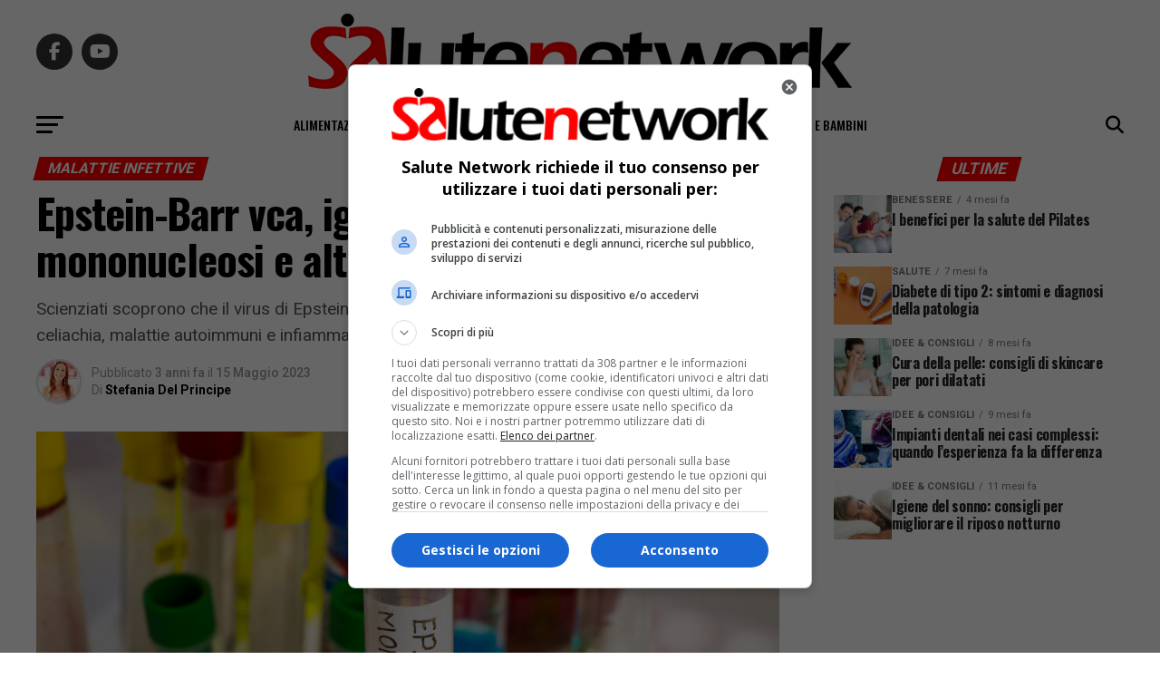

--- FILE ---
content_type: text/html
request_url: https://www.salutenetwork.it/malattie-infettive/epstein-barr-e-sintomi-causa-mononucleosi-celiachia-e-altre-6-malattie/
body_size: 20285
content:
<!DOCTYPE html>
<html lang="it-IT">
<head>
<meta charset="UTF-8" >
<meta name="viewport" id="viewport" content="width=device-width, initial-scale=1.0, maximum-scale=5.0, minimum-scale=1.0, user-scalable=yes" />
<link rel="pingback" href="https://www.salutenetwork.it/xmlrpc.php" />
<meta property="og:type" content="article" />
					<meta property="og:image" content="https://www.salutenetwork.it/wp-content/uploads/2019/06/epstein-barr-dp-1000x600.jpg" />
		<meta name="twitter:image" content="https://www.salutenetwork.it/wp-content/uploads/2019/06/epstein-barr-dp-1000x600.jpg" />
	<meta property="og:url" content="https://www.salutenetwork.it/malattie-infettive/epstein-barr-e-sintomi-causa-mononucleosi-celiachia-e-altre-6-malattie/" />
<meta property="og:title" content="Epstein-Barr vca, igg, il virus che causa mononucleosi e altre 6 malattie" />
<meta property="og:description" content="Scienziati scoprono che il virus di Epstein-Barr non causa solo la Mononucleosi, ma può innescare celiachia, malattie autoimmuni e infiammatorie" />
<meta name="twitter:card" content="summary_large_image">
<meta name="twitter:url" content="https://www.salutenetwork.it/malattie-infettive/epstein-barr-e-sintomi-causa-mononucleosi-celiachia-e-altre-6-malattie/">
<meta name="twitter:title" content="Epstein-Barr vca, igg, il virus che causa mononucleosi e altre 6 malattie">
<meta name="twitter:description" content="Scienziati scoprono che il virus di Epstein-Barr non causa solo la Mononucleosi, ma può innescare celiachia, malattie autoimmuni e infiammatorie">
<meta name='robots' content='index, follow, max-image-preview:large, max-snippet:-1, max-video-preview:-1' />
<!-- Google tag (gtag.js) consent mode dataLayer added by Site Kit -->
<script type="text/javascript" id="google_gtagjs-js-consent-mode-data-layer">
/* <![CDATA[ */
window.dataLayer = window.dataLayer || [];function gtag(){dataLayer.push(arguments);}
gtag('consent', 'default', {"ad_personalization":"denied","ad_storage":"denied","ad_user_data":"denied","analytics_storage":"denied","functionality_storage":"denied","security_storage":"denied","personalization_storage":"denied","region":["AT","BE","BG","CH","CY","CZ","DE","DK","EE","ES","FI","FR","GB","GR","HR","HU","IE","IS","IT","LI","LT","LU","LV","MT","NL","NO","PL","PT","RO","SE","SI","SK"],"wait_for_update":500});
window._googlesitekitConsentCategoryMap = {"statistics":["analytics_storage"],"marketing":["ad_storage","ad_user_data","ad_personalization"],"functional":["functionality_storage","security_storage"],"preferences":["personalization_storage"]};
window._googlesitekitConsents = {"ad_personalization":"denied","ad_storage":"denied","ad_user_data":"denied","analytics_storage":"denied","functionality_storage":"denied","security_storage":"denied","personalization_storage":"denied","region":["AT","BE","BG","CH","CY","CZ","DE","DK","EE","ES","FI","FR","GB","GR","HR","HU","IE","IS","IT","LI","LT","LU","LV","MT","NL","NO","PL","PT","RO","SE","SI","SK"],"wait_for_update":500};
/* ]]> */
</script>
<!-- End Google tag (gtag.js) consent mode dataLayer added by Site Kit -->

	<!-- This site is optimized with the Yoast SEO plugin v26.8 - https://yoast.com/product/yoast-seo-wordpress/ -->
	<title>Epstein-Barr vca, igg, il virus che causa mononucleosi e altre 6 malattie</title>
	<meta name="description" content="Scienziati scoprono che il virus di Epstein-Barr non causa solo la Mononucleosi, ma può innescare celiachia, malattie autoimmuni e infiammatorie" />
	<link rel="canonical" href="https://www.salutenetwork.it/malattie-infettive/epstein-barr-e-sintomi-causa-mononucleosi-celiachia-e-altre-6-malattie/" />
	<meta property="og:locale" content="it_IT" />
	<meta property="og:type" content="article" />
	<meta property="og:title" content="Epstein-Barr vca, igg, il virus che causa mononucleosi e altre 6 malattie" />
	<meta property="og:description" content="Scienziati scoprono che il virus di Epstein-Barr non causa solo la Mononucleosi, ma può innescare celiachia, malattie autoimmuni e infiammatorie" />
	<meta property="og:url" content="https://www.salutenetwork.it/malattie-infettive/epstein-barr-e-sintomi-causa-mononucleosi-celiachia-e-altre-6-malattie/" />
	<meta property="og:site_name" content="Salute Network" />
	<meta property="article:publisher" content="https://www.facebook.com/salutenetwork/" />
	<meta property="article:published_time" content="2023-05-15T07:37:43+00:00" />
	<meta property="article:modified_time" content="2023-05-15T07:38:11+00:00" />
	<meta property="og:image" content="https://www.salutenetwork.it/wp-content/uploads/2019/06/virus_Kateryna-Kon-Shutterstock.jpg" />
	<meta property="og:image:width" content="560" />
	<meta property="og:image:height" content="373" />
	<meta property="og:image:type" content="image/jpeg" />
	<meta name="author" content="Stefania Del Principe" />
	<meta name="twitter:card" content="summary_large_image" />
	<meta name="twitter:label1" content="Scritto da" />
	<meta name="twitter:data1" content="Stefania Del Principe" />
	<meta name="twitter:label2" content="Tempo di lettura stimato" />
	<meta name="twitter:data2" content="5 minuti" />
	<script type="application/ld+json" class="yoast-schema-graph">{"@context":"https://schema.org","@graph":[{"@type":"Article","@id":"https://www.salutenetwork.it/malattie-infettive/epstein-barr-e-sintomi-causa-mononucleosi-celiachia-e-altre-6-malattie/#article","isPartOf":{"@id":"https://www.salutenetwork.it/malattie-infettive/epstein-barr-e-sintomi-causa-mononucleosi-celiachia-e-altre-6-malattie/"},"author":{"name":"Stefania Del Principe","@id":"https://www.salutenetwork.it/#/schema/person/5b2385bb792235c0a33fe5fa64e7fd88"},"headline":"Epstein-Barr vca, igg, il virus che causa mononucleosi e altre 6 malattie","datePublished":"2023-05-15T07:37:43+00:00","dateModified":"2023-05-15T07:38:11+00:00","mainEntityOfPage":{"@id":"https://www.salutenetwork.it/malattie-infettive/epstein-barr-e-sintomi-causa-mononucleosi-celiachia-e-altre-6-malattie/"},"wordCount":1015,"commentCount":0,"publisher":{"@id":"https://www.salutenetwork.it/#organization"},"image":{"@id":"https://www.salutenetwork.it/malattie-infettive/epstein-barr-e-sintomi-causa-mononucleosi-celiachia-e-altre-6-malattie/#primaryimage"},"thumbnailUrl":"https://www.salutenetwork.it/wp-content/uploads/2019/06/epstein-barr-dp.jpg","keywords":["apertura","artrite reumatoide","celiachia","diabete","epstein barr","lupus","mononuclesosi","sclerosi multipla","sindrome del color irritabile","virus"],"articleSection":["Malattie infettive"],"inLanguage":"it-IT","potentialAction":[{"@type":"CommentAction","name":"Comment","target":["https://www.salutenetwork.it/malattie-infettive/epstein-barr-e-sintomi-causa-mononucleosi-celiachia-e-altre-6-malattie/#respond"]}]},{"@type":"WebPage","@id":"https://www.salutenetwork.it/malattie-infettive/epstein-barr-e-sintomi-causa-mononucleosi-celiachia-e-altre-6-malattie/","url":"https://www.salutenetwork.it/malattie-infettive/epstein-barr-e-sintomi-causa-mononucleosi-celiachia-e-altre-6-malattie/","name":"Epstein-Barr vca, igg, il virus che causa mononucleosi e altre 6 malattie","isPartOf":{"@id":"https://www.salutenetwork.it/#website"},"primaryImageOfPage":{"@id":"https://www.salutenetwork.it/malattie-infettive/epstein-barr-e-sintomi-causa-mononucleosi-celiachia-e-altre-6-malattie/#primaryimage"},"image":{"@id":"https://www.salutenetwork.it/malattie-infettive/epstein-barr-e-sintomi-causa-mononucleosi-celiachia-e-altre-6-malattie/#primaryimage"},"thumbnailUrl":"https://www.salutenetwork.it/wp-content/uploads/2019/06/epstein-barr-dp.jpg","datePublished":"2023-05-15T07:37:43+00:00","dateModified":"2023-05-15T07:38:11+00:00","description":"Scienziati scoprono che il virus di Epstein-Barr non causa solo la Mononucleosi, ma può innescare celiachia, malattie autoimmuni e infiammatorie","breadcrumb":{"@id":"https://www.salutenetwork.it/malattie-infettive/epstein-barr-e-sintomi-causa-mononucleosi-celiachia-e-altre-6-malattie/#breadcrumb"},"inLanguage":"it-IT","potentialAction":[{"@type":"ReadAction","target":["https://www.salutenetwork.it/malattie-infettive/epstein-barr-e-sintomi-causa-mononucleosi-celiachia-e-altre-6-malattie/"]}]},{"@type":"ImageObject","inLanguage":"it-IT","@id":"https://www.salutenetwork.it/malattie-infettive/epstein-barr-e-sintomi-causa-mononucleosi-celiachia-e-altre-6-malattie/#primaryimage","url":"https://www.salutenetwork.it/wp-content/uploads/2019/06/epstein-barr-dp.jpg","contentUrl":"https://www.salutenetwork.it/wp-content/uploads/2019/06/epstein-barr-dp.jpg","width":1200,"height":675,"caption":"Epstein Barr virus mononucleosi"},{"@type":"BreadcrumbList","@id":"https://www.salutenetwork.it/malattie-infettive/epstein-barr-e-sintomi-causa-mononucleosi-celiachia-e-altre-6-malattie/#breadcrumb","itemListElement":[{"@type":"ListItem","position":1,"name":"Home","item":"https://www.salutenetwork.it/"},{"@type":"ListItem","position":2,"name":"Malattie infettive","item":"https://www.salutenetwork.it/malattie-infettive/"},{"@type":"ListItem","position":3,"name":"Epstein-Barr e sintomi. Causa Mononucleosi, celiachia e altre 6 malattie"}]},{"@type":"WebSite","@id":"https://www.salutenetwork.it/#website","url":"https://www.salutenetwork.it/","name":"Salute Network","description":"Notizie di salute, benessere, alimentazione","publisher":{"@id":"https://www.salutenetwork.it/#organization"},"potentialAction":[{"@type":"SearchAction","target":{"@type":"EntryPoint","urlTemplate":"https://www.salutenetwork.it/?s={search_term_string}"},"query-input":{"@type":"PropertyValueSpecification","valueRequired":true,"valueName":"search_term_string"}}],"inLanguage":"it-IT"},{"@type":"Organization","@id":"https://www.salutenetwork.it/#organization","name":"Salute Network","url":"https://www.salutenetwork.it/","logo":{"@type":"ImageObject","inLanguage":"it-IT","@id":"https://www.salutenetwork.it/#/schema/logo/image/","url":"https://www.salutenetwork.it/wp-content/uploads/2023/07/277575845_639694410453756_302949050232142358_n.png","contentUrl":"https://www.salutenetwork.it/wp-content/uploads/2023/07/277575845_639694410453756_302949050232142358_n.png","width":541,"height":541,"caption":"Salute Network"},"image":{"@id":"https://www.salutenetwork.it/#/schema/logo/image/"},"sameAs":["https://www.facebook.com/salutenetwork/"]},{"@type":"Person","@id":"https://www.salutenetwork.it/#/schema/person/5b2385bb792235c0a33fe5fa64e7fd88","name":"Stefania Del Principe","image":{"@type":"ImageObject","inLanguage":"it-IT","@id":"https://www.salutenetwork.it/#/schema/person/image/","url":"https://secure.gravatar.com/avatar/c99e0077a95d6e426ac1efd5c6792861efc3518546e3424aa756935eb2554a47?s=96&d=mm&r=g","contentUrl":"https://secure.gravatar.com/avatar/c99e0077a95d6e426ac1efd5c6792861efc3518546e3424aa756935eb2554a47?s=96&d=mm&r=g","caption":"Stefania Del Principe"},"sameAs":["https://www.salutenetwork.it"],"url":"https://www.salutenetwork.it/author/stefania-del-principe/"}]}</script>
	<!-- / Yoast SEO plugin. -->


<link rel='dns-prefetch' href='//www.googletagmanager.com' />
<link rel='dns-prefetch' href='//fonts.googleapis.com' />
<link rel="alternate" type="application/rss+xml" title="Salute Network &raquo; Feed" href="https://www.salutenetwork.it/feed/" />
<link rel="alternate" type="application/rss+xml" title="Salute Network &raquo; Feed dei commenti" href="https://www.salutenetwork.it/comments/feed/" />
<link rel="alternate" type="application/rss+xml" title="Salute Network &raquo; Epstein-Barr vca, igg, il virus che causa mononucleosi e altre 6 malattie Feed dei commenti" href="https://www.salutenetwork.it/malattie-infettive/epstein-barr-e-sintomi-causa-mononucleosi-celiachia-e-altre-6-malattie/feed/" />
<link rel="alternate" title="oEmbed (JSON)" type="application/json+oembed" href="https://www.salutenetwork.it/wp-json/oembed/1.0/embed?url=https%3A%2F%2Fwww.salutenetwork.it%2Fmalattie-infettive%2Fepstein-barr-e-sintomi-causa-mononucleosi-celiachia-e-altre-6-malattie%2F" />
<link rel="alternate" title="oEmbed (XML)" type="text/xml+oembed" href="https://www.salutenetwork.it/wp-json/oembed/1.0/embed?url=https%3A%2F%2Fwww.salutenetwork.it%2Fmalattie-infettive%2Fepstein-barr-e-sintomi-causa-mononucleosi-celiachia-e-altre-6-malattie%2F&#038;format=xml" />
<style id='wp-img-auto-sizes-contain-inline-css' type='text/css'>
img:is([sizes=auto i],[sizes^="auto," i]){contain-intrinsic-size:3000px 1500px}
/*# sourceURL=wp-img-auto-sizes-contain-inline-css */
</style>
<style id='wp-emoji-styles-inline-css' type='text/css'>

	img.wp-smiley, img.emoji {
		display: inline !important;
		border: none !important;
		box-shadow: none !important;
		height: 1em !important;
		width: 1em !important;
		margin: 0 0.07em !important;
		vertical-align: -0.1em !important;
		background: none !important;
		padding: 0 !important;
	}
/*# sourceURL=wp-emoji-styles-inline-css */
</style>
<style id='wp-block-library-inline-css' type='text/css'>
:root{--wp-block-synced-color:#7a00df;--wp-block-synced-color--rgb:122,0,223;--wp-bound-block-color:var(--wp-block-synced-color);--wp-editor-canvas-background:#ddd;--wp-admin-theme-color:#007cba;--wp-admin-theme-color--rgb:0,124,186;--wp-admin-theme-color-darker-10:#006ba1;--wp-admin-theme-color-darker-10--rgb:0,107,160.5;--wp-admin-theme-color-darker-20:#005a87;--wp-admin-theme-color-darker-20--rgb:0,90,135;--wp-admin-border-width-focus:2px}@media (min-resolution:192dpi){:root{--wp-admin-border-width-focus:1.5px}}.wp-element-button{cursor:pointer}:root .has-very-light-gray-background-color{background-color:#eee}:root .has-very-dark-gray-background-color{background-color:#313131}:root .has-very-light-gray-color{color:#eee}:root .has-very-dark-gray-color{color:#313131}:root .has-vivid-green-cyan-to-vivid-cyan-blue-gradient-background{background:linear-gradient(135deg,#00d084,#0693e3)}:root .has-purple-crush-gradient-background{background:linear-gradient(135deg,#34e2e4,#4721fb 50%,#ab1dfe)}:root .has-hazy-dawn-gradient-background{background:linear-gradient(135deg,#faaca8,#dad0ec)}:root .has-subdued-olive-gradient-background{background:linear-gradient(135deg,#fafae1,#67a671)}:root .has-atomic-cream-gradient-background{background:linear-gradient(135deg,#fdd79a,#004a59)}:root .has-nightshade-gradient-background{background:linear-gradient(135deg,#330968,#31cdcf)}:root .has-midnight-gradient-background{background:linear-gradient(135deg,#020381,#2874fc)}:root{--wp--preset--font-size--normal:16px;--wp--preset--font-size--huge:42px}.has-regular-font-size{font-size:1em}.has-larger-font-size{font-size:2.625em}.has-normal-font-size{font-size:var(--wp--preset--font-size--normal)}.has-huge-font-size{font-size:var(--wp--preset--font-size--huge)}.has-text-align-center{text-align:center}.has-text-align-left{text-align:left}.has-text-align-right{text-align:right}.has-fit-text{white-space:nowrap!important}#end-resizable-editor-section{display:none}.aligncenter{clear:both}.items-justified-left{justify-content:flex-start}.items-justified-center{justify-content:center}.items-justified-right{justify-content:flex-end}.items-justified-space-between{justify-content:space-between}.screen-reader-text{border:0;clip-path:inset(50%);height:1px;margin:-1px;overflow:hidden;padding:0;position:absolute;width:1px;word-wrap:normal!important}.screen-reader-text:focus{background-color:#ddd;clip-path:none;color:#444;display:block;font-size:1em;height:auto;left:5px;line-height:normal;padding:15px 23px 14px;text-decoration:none;top:5px;width:auto;z-index:100000}html :where(.has-border-color){border-style:solid}html :where([style*=border-top-color]){border-top-style:solid}html :where([style*=border-right-color]){border-right-style:solid}html :where([style*=border-bottom-color]){border-bottom-style:solid}html :where([style*=border-left-color]){border-left-style:solid}html :where([style*=border-width]){border-style:solid}html :where([style*=border-top-width]){border-top-style:solid}html :where([style*=border-right-width]){border-right-style:solid}html :where([style*=border-bottom-width]){border-bottom-style:solid}html :where([style*=border-left-width]){border-left-style:solid}html :where(img[class*=wp-image-]){height:auto;max-width:100%}:where(figure){margin:0 0 1em}html :where(.is-position-sticky){--wp-admin--admin-bar--position-offset:var(--wp-admin--admin-bar--height,0px)}@media screen and (max-width:600px){html :where(.is-position-sticky){--wp-admin--admin-bar--position-offset:0px}}

/*# sourceURL=wp-block-library-inline-css */
</style><style id='wp-block-heading-inline-css' type='text/css'>
h1:where(.wp-block-heading).has-background,h2:where(.wp-block-heading).has-background,h3:where(.wp-block-heading).has-background,h4:where(.wp-block-heading).has-background,h5:where(.wp-block-heading).has-background,h6:where(.wp-block-heading).has-background{padding:1.25em 2.375em}h1.has-text-align-left[style*=writing-mode]:where([style*=vertical-lr]),h1.has-text-align-right[style*=writing-mode]:where([style*=vertical-rl]),h2.has-text-align-left[style*=writing-mode]:where([style*=vertical-lr]),h2.has-text-align-right[style*=writing-mode]:where([style*=vertical-rl]),h3.has-text-align-left[style*=writing-mode]:where([style*=vertical-lr]),h3.has-text-align-right[style*=writing-mode]:where([style*=vertical-rl]),h4.has-text-align-left[style*=writing-mode]:where([style*=vertical-lr]),h4.has-text-align-right[style*=writing-mode]:where([style*=vertical-rl]),h5.has-text-align-left[style*=writing-mode]:where([style*=vertical-lr]),h5.has-text-align-right[style*=writing-mode]:where([style*=vertical-rl]),h6.has-text-align-left[style*=writing-mode]:where([style*=vertical-lr]),h6.has-text-align-right[style*=writing-mode]:where([style*=vertical-rl]){rotate:180deg}
/*# sourceURL=https://www.salutenetwork.it/wp-includes/blocks/heading/style.min.css */
</style>
<style id='wp-block-paragraph-inline-css' type='text/css'>
.is-small-text{font-size:.875em}.is-regular-text{font-size:1em}.is-large-text{font-size:2.25em}.is-larger-text{font-size:3em}.has-drop-cap:not(:focus):first-letter{float:left;font-size:8.4em;font-style:normal;font-weight:100;line-height:.68;margin:.05em .1em 0 0;text-transform:uppercase}body.rtl .has-drop-cap:not(:focus):first-letter{float:none;margin-left:.1em}p.has-drop-cap.has-background{overflow:hidden}:root :where(p.has-background){padding:1.25em 2.375em}:where(p.has-text-color:not(.has-link-color)) a{color:inherit}p.has-text-align-left[style*="writing-mode:vertical-lr"],p.has-text-align-right[style*="writing-mode:vertical-rl"]{rotate:180deg}
/*# sourceURL=https://www.salutenetwork.it/wp-includes/blocks/paragraph/style.min.css */
</style>
<style id='global-styles-inline-css' type='text/css'>
:root{--wp--preset--aspect-ratio--square: 1;--wp--preset--aspect-ratio--4-3: 4/3;--wp--preset--aspect-ratio--3-4: 3/4;--wp--preset--aspect-ratio--3-2: 3/2;--wp--preset--aspect-ratio--2-3: 2/3;--wp--preset--aspect-ratio--16-9: 16/9;--wp--preset--aspect-ratio--9-16: 9/16;--wp--preset--color--black: #000000;--wp--preset--color--cyan-bluish-gray: #abb8c3;--wp--preset--color--white: #ffffff;--wp--preset--color--pale-pink: #f78da7;--wp--preset--color--vivid-red: #cf2e2e;--wp--preset--color--luminous-vivid-orange: #ff6900;--wp--preset--color--luminous-vivid-amber: #fcb900;--wp--preset--color--light-green-cyan: #7bdcb5;--wp--preset--color--vivid-green-cyan: #00d084;--wp--preset--color--pale-cyan-blue: #8ed1fc;--wp--preset--color--vivid-cyan-blue: #0693e3;--wp--preset--color--vivid-purple: #9b51e0;--wp--preset--gradient--vivid-cyan-blue-to-vivid-purple: linear-gradient(135deg,rgb(6,147,227) 0%,rgb(155,81,224) 100%);--wp--preset--gradient--light-green-cyan-to-vivid-green-cyan: linear-gradient(135deg,rgb(122,220,180) 0%,rgb(0,208,130) 100%);--wp--preset--gradient--luminous-vivid-amber-to-luminous-vivid-orange: linear-gradient(135deg,rgb(252,185,0) 0%,rgb(255,105,0) 100%);--wp--preset--gradient--luminous-vivid-orange-to-vivid-red: linear-gradient(135deg,rgb(255,105,0) 0%,rgb(207,46,46) 100%);--wp--preset--gradient--very-light-gray-to-cyan-bluish-gray: linear-gradient(135deg,rgb(238,238,238) 0%,rgb(169,184,195) 100%);--wp--preset--gradient--cool-to-warm-spectrum: linear-gradient(135deg,rgb(74,234,220) 0%,rgb(151,120,209) 20%,rgb(207,42,186) 40%,rgb(238,44,130) 60%,rgb(251,105,98) 80%,rgb(254,248,76) 100%);--wp--preset--gradient--blush-light-purple: linear-gradient(135deg,rgb(255,206,236) 0%,rgb(152,150,240) 100%);--wp--preset--gradient--blush-bordeaux: linear-gradient(135deg,rgb(254,205,165) 0%,rgb(254,45,45) 50%,rgb(107,0,62) 100%);--wp--preset--gradient--luminous-dusk: linear-gradient(135deg,rgb(255,203,112) 0%,rgb(199,81,192) 50%,rgb(65,88,208) 100%);--wp--preset--gradient--pale-ocean: linear-gradient(135deg,rgb(255,245,203) 0%,rgb(182,227,212) 50%,rgb(51,167,181) 100%);--wp--preset--gradient--electric-grass: linear-gradient(135deg,rgb(202,248,128) 0%,rgb(113,206,126) 100%);--wp--preset--gradient--midnight: linear-gradient(135deg,rgb(2,3,129) 0%,rgb(40,116,252) 100%);--wp--preset--font-size--small: 13px;--wp--preset--font-size--medium: 20px;--wp--preset--font-size--large: 36px;--wp--preset--font-size--x-large: 42px;--wp--preset--spacing--20: 0.44rem;--wp--preset--spacing--30: 0.67rem;--wp--preset--spacing--40: 1rem;--wp--preset--spacing--50: 1.5rem;--wp--preset--spacing--60: 2.25rem;--wp--preset--spacing--70: 3.38rem;--wp--preset--spacing--80: 5.06rem;--wp--preset--shadow--natural: 6px 6px 9px rgba(0, 0, 0, 0.2);--wp--preset--shadow--deep: 12px 12px 50px rgba(0, 0, 0, 0.4);--wp--preset--shadow--sharp: 6px 6px 0px rgba(0, 0, 0, 0.2);--wp--preset--shadow--outlined: 6px 6px 0px -3px rgb(255, 255, 255), 6px 6px rgb(0, 0, 0);--wp--preset--shadow--crisp: 6px 6px 0px rgb(0, 0, 0);}:where(.is-layout-flex){gap: 0.5em;}:where(.is-layout-grid){gap: 0.5em;}body .is-layout-flex{display: flex;}.is-layout-flex{flex-wrap: wrap;align-items: center;}.is-layout-flex > :is(*, div){margin: 0;}body .is-layout-grid{display: grid;}.is-layout-grid > :is(*, div){margin: 0;}:where(.wp-block-columns.is-layout-flex){gap: 2em;}:where(.wp-block-columns.is-layout-grid){gap: 2em;}:where(.wp-block-post-template.is-layout-flex){gap: 1.25em;}:where(.wp-block-post-template.is-layout-grid){gap: 1.25em;}.has-black-color{color: var(--wp--preset--color--black) !important;}.has-cyan-bluish-gray-color{color: var(--wp--preset--color--cyan-bluish-gray) !important;}.has-white-color{color: var(--wp--preset--color--white) !important;}.has-pale-pink-color{color: var(--wp--preset--color--pale-pink) !important;}.has-vivid-red-color{color: var(--wp--preset--color--vivid-red) !important;}.has-luminous-vivid-orange-color{color: var(--wp--preset--color--luminous-vivid-orange) !important;}.has-luminous-vivid-amber-color{color: var(--wp--preset--color--luminous-vivid-amber) !important;}.has-light-green-cyan-color{color: var(--wp--preset--color--light-green-cyan) !important;}.has-vivid-green-cyan-color{color: var(--wp--preset--color--vivid-green-cyan) !important;}.has-pale-cyan-blue-color{color: var(--wp--preset--color--pale-cyan-blue) !important;}.has-vivid-cyan-blue-color{color: var(--wp--preset--color--vivid-cyan-blue) !important;}.has-vivid-purple-color{color: var(--wp--preset--color--vivid-purple) !important;}.has-black-background-color{background-color: var(--wp--preset--color--black) !important;}.has-cyan-bluish-gray-background-color{background-color: var(--wp--preset--color--cyan-bluish-gray) !important;}.has-white-background-color{background-color: var(--wp--preset--color--white) !important;}.has-pale-pink-background-color{background-color: var(--wp--preset--color--pale-pink) !important;}.has-vivid-red-background-color{background-color: var(--wp--preset--color--vivid-red) !important;}.has-luminous-vivid-orange-background-color{background-color: var(--wp--preset--color--luminous-vivid-orange) !important;}.has-luminous-vivid-amber-background-color{background-color: var(--wp--preset--color--luminous-vivid-amber) !important;}.has-light-green-cyan-background-color{background-color: var(--wp--preset--color--light-green-cyan) !important;}.has-vivid-green-cyan-background-color{background-color: var(--wp--preset--color--vivid-green-cyan) !important;}.has-pale-cyan-blue-background-color{background-color: var(--wp--preset--color--pale-cyan-blue) !important;}.has-vivid-cyan-blue-background-color{background-color: var(--wp--preset--color--vivid-cyan-blue) !important;}.has-vivid-purple-background-color{background-color: var(--wp--preset--color--vivid-purple) !important;}.has-black-border-color{border-color: var(--wp--preset--color--black) !important;}.has-cyan-bluish-gray-border-color{border-color: var(--wp--preset--color--cyan-bluish-gray) !important;}.has-white-border-color{border-color: var(--wp--preset--color--white) !important;}.has-pale-pink-border-color{border-color: var(--wp--preset--color--pale-pink) !important;}.has-vivid-red-border-color{border-color: var(--wp--preset--color--vivid-red) !important;}.has-luminous-vivid-orange-border-color{border-color: var(--wp--preset--color--luminous-vivid-orange) !important;}.has-luminous-vivid-amber-border-color{border-color: var(--wp--preset--color--luminous-vivid-amber) !important;}.has-light-green-cyan-border-color{border-color: var(--wp--preset--color--light-green-cyan) !important;}.has-vivid-green-cyan-border-color{border-color: var(--wp--preset--color--vivid-green-cyan) !important;}.has-pale-cyan-blue-border-color{border-color: var(--wp--preset--color--pale-cyan-blue) !important;}.has-vivid-cyan-blue-border-color{border-color: var(--wp--preset--color--vivid-cyan-blue) !important;}.has-vivid-purple-border-color{border-color: var(--wp--preset--color--vivid-purple) !important;}.has-vivid-cyan-blue-to-vivid-purple-gradient-background{background: var(--wp--preset--gradient--vivid-cyan-blue-to-vivid-purple) !important;}.has-light-green-cyan-to-vivid-green-cyan-gradient-background{background: var(--wp--preset--gradient--light-green-cyan-to-vivid-green-cyan) !important;}.has-luminous-vivid-amber-to-luminous-vivid-orange-gradient-background{background: var(--wp--preset--gradient--luminous-vivid-amber-to-luminous-vivid-orange) !important;}.has-luminous-vivid-orange-to-vivid-red-gradient-background{background: var(--wp--preset--gradient--luminous-vivid-orange-to-vivid-red) !important;}.has-very-light-gray-to-cyan-bluish-gray-gradient-background{background: var(--wp--preset--gradient--very-light-gray-to-cyan-bluish-gray) !important;}.has-cool-to-warm-spectrum-gradient-background{background: var(--wp--preset--gradient--cool-to-warm-spectrum) !important;}.has-blush-light-purple-gradient-background{background: var(--wp--preset--gradient--blush-light-purple) !important;}.has-blush-bordeaux-gradient-background{background: var(--wp--preset--gradient--blush-bordeaux) !important;}.has-luminous-dusk-gradient-background{background: var(--wp--preset--gradient--luminous-dusk) !important;}.has-pale-ocean-gradient-background{background: var(--wp--preset--gradient--pale-ocean) !important;}.has-electric-grass-gradient-background{background: var(--wp--preset--gradient--electric-grass) !important;}.has-midnight-gradient-background{background: var(--wp--preset--gradient--midnight) !important;}.has-small-font-size{font-size: var(--wp--preset--font-size--small) !important;}.has-medium-font-size{font-size: var(--wp--preset--font-size--medium) !important;}.has-large-font-size{font-size: var(--wp--preset--font-size--large) !important;}.has-x-large-font-size{font-size: var(--wp--preset--font-size--x-large) !important;}
/*# sourceURL=global-styles-inline-css */
</style>

<style id='classic-theme-styles-inline-css' type='text/css'>
/*! This file is auto-generated */
.wp-block-button__link{color:#fff;background-color:#32373c;border-radius:9999px;box-shadow:none;text-decoration:none;padding:calc(.667em + 2px) calc(1.333em + 2px);font-size:1.125em}.wp-block-file__button{background:#32373c;color:#fff;text-decoration:none}
/*# sourceURL=/wp-includes/css/classic-themes.min.css */
</style>
<link rel='stylesheet' id='mpp_gutenberg-css' href='https://www.salutenetwork.it/wp-content/plugins/metronet-profile-picture/dist/blocks.style.build.css?ver=2.6.3' type='text/css' media='all' />
<link rel='stylesheet' id='mvp-custom-style-css' href='https://www.salutenetwork.it/wp-content/themes/zox-news/style.css?ver=6.9' type='text/css' media='all' />
<style id='mvp-custom-style-inline-css' type='text/css'>


#mvp-wallpaper {
	background: url() no-repeat 50% 0;
	}

#mvp-foot-copy a {
	color: #ff0000;
	}

#mvp-content-main p a,
#mvp-content-main ul a,
#mvp-content-main ol a,
.mvp-post-add-main p a,
.mvp-post-add-main ul a,
.mvp-post-add-main ol a {
	box-shadow: inset 0 -4px 0 #ff0000;
	}

#mvp-content-main p a:hover,
#mvp-content-main ul a:hover,
#mvp-content-main ol a:hover,
.mvp-post-add-main p a:hover,
.mvp-post-add-main ul a:hover,
.mvp-post-add-main ol a:hover {
	background: #ff0000;
	}

a,
a:visited,
.post-info-name a,
.woocommerce .woocommerce-breadcrumb a {
	color: #ff0000;
	}

#mvp-side-wrap a:hover {
	color: #ff0000;
	}

.mvp-fly-top:hover,
.mvp-vid-box-wrap,
ul.mvp-soc-mob-list li.mvp-soc-mob-com {
	background: #ff0000;
	}

nav.mvp-fly-nav-menu ul li.menu-item-has-children:after,
.mvp-feat1-left-wrap span.mvp-cd-cat,
.mvp-widget-feat1-top-story span.mvp-cd-cat,
.mvp-widget-feat2-left-cont span.mvp-cd-cat,
.mvp-widget-dark-feat span.mvp-cd-cat,
.mvp-widget-dark-sub span.mvp-cd-cat,
.mvp-vid-wide-text span.mvp-cd-cat,
.mvp-feat2-top-text span.mvp-cd-cat,
.mvp-feat3-main-story span.mvp-cd-cat,
.mvp-feat3-sub-text span.mvp-cd-cat,
.mvp-feat4-main-text span.mvp-cd-cat,
.woocommerce-message:before,
.woocommerce-info:before,
.woocommerce-message:before {
	color: #ff0000;
	}

#searchform input,
.mvp-authors-name {
	border-bottom: 1px solid #ff0000;
	}

.mvp-fly-top:hover {
	border-top: 1px solid #ff0000;
	border-left: 1px solid #ff0000;
	border-bottom: 1px solid #ff0000;
	}

.woocommerce .widget_price_filter .ui-slider .ui-slider-handle,
.woocommerce #respond input#submit.alt,
.woocommerce a.button.alt,
.woocommerce button.button.alt,
.woocommerce input.button.alt,
.woocommerce #respond input#submit.alt:hover,
.woocommerce a.button.alt:hover,
.woocommerce button.button.alt:hover,
.woocommerce input.button.alt:hover {
	background-color: #ff0000;
	}

.woocommerce-error,
.woocommerce-info,
.woocommerce-message {
	border-top-color: #ff0000;
	}

ul.mvp-feat1-list-buts li.active span.mvp-feat1-list-but,
span.mvp-widget-home-title,
span.mvp-post-cat,
span.mvp-feat1-pop-head {
	background: #ff0000;
	}

.woocommerce span.onsale {
	background-color: #ff0000;
	}

.mvp-widget-feat2-side-more-but,
.woocommerce .star-rating span:before,
span.mvp-prev-next-label,
.mvp-cat-date-wrap .sticky {
	color: #ff0000 !important;
	}

#mvp-main-nav-top,
#mvp-fly-wrap,
.mvp-soc-mob-right,
#mvp-main-nav-small-cont {
	background: #ffffff;
	}

#mvp-main-nav-small .mvp-fly-but-wrap span,
#mvp-main-nav-small .mvp-search-but-wrap span,
.mvp-nav-top-left .mvp-fly-but-wrap span,
#mvp-fly-wrap .mvp-fly-but-wrap span {
	background: #555555;
	}

.mvp-nav-top-right .mvp-nav-search-but,
span.mvp-fly-soc-head,
.mvp-soc-mob-right i,
#mvp-main-nav-small span.mvp-nav-search-but,
#mvp-main-nav-small .mvp-nav-menu ul li a  {
	color: #555555;
	}

#mvp-main-nav-small .mvp-nav-menu ul li.menu-item-has-children a:after {
	border-color: #555555 transparent transparent transparent;
	}

#mvp-nav-top-wrap span.mvp-nav-search-but:hover,
#mvp-main-nav-small span.mvp-nav-search-but:hover {
	color: #ff0000;
	}

#mvp-nav-top-wrap .mvp-fly-but-wrap:hover span,
#mvp-main-nav-small .mvp-fly-but-wrap:hover span,
span.mvp-woo-cart-num:hover {
	background: #ff0000;
	}

#mvp-main-nav-bot-cont {
	background: #ffffff;
	}

#mvp-nav-bot-wrap .mvp-fly-but-wrap span,
#mvp-nav-bot-wrap .mvp-search-but-wrap span {
	background: #000000;
	}

#mvp-nav-bot-wrap span.mvp-nav-search-but,
#mvp-nav-bot-wrap .mvp-nav-menu ul li a {
	color: #000000;
	}

#mvp-nav-bot-wrap .mvp-nav-menu ul li.menu-item-has-children a:after {
	border-color: #000000 transparent transparent transparent;
	}

.mvp-nav-menu ul li:hover a {
	border-bottom: 5px solid #ff0000;
	}

#mvp-nav-bot-wrap .mvp-fly-but-wrap:hover span {
	background: #ff0000;
	}

#mvp-nav-bot-wrap span.mvp-nav-search-but:hover {
	color: #ff0000;
	}

body,
.mvp-feat1-feat-text p,
.mvp-feat2-top-text p,
.mvp-feat3-main-text p,
.mvp-feat3-sub-text p,
#searchform input,
.mvp-author-info-text,
span.mvp-post-excerpt,
.mvp-nav-menu ul li ul.sub-menu li a,
nav.mvp-fly-nav-menu ul li a,
.mvp-ad-label,
span.mvp-feat-caption,
.mvp-post-tags a,
.mvp-post-tags a:visited,
span.mvp-author-box-name a,
#mvp-author-box-text p,
.mvp-post-gallery-text p,
ul.mvp-soc-mob-list li span,
#comments,
h3#reply-title,
h2.comments,
#mvp-foot-copy p,
span.mvp-fly-soc-head,
.mvp-post-tags-header,
span.mvp-prev-next-label,
span.mvp-post-add-link-but,
#mvp-comments-button a,
#mvp-comments-button span.mvp-comment-but-text,
.woocommerce ul.product_list_widget span.product-title,
.woocommerce ul.product_list_widget li a,
.woocommerce #reviews #comments ol.commentlist li .comment-text p.meta,
.woocommerce div.product p.price,
.woocommerce div.product p.price ins,
.woocommerce div.product p.price del,
.woocommerce ul.products li.product .price del,
.woocommerce ul.products li.product .price ins,
.woocommerce ul.products li.product .price,
.woocommerce #respond input#submit,
.woocommerce a.button,
.woocommerce button.button,
.woocommerce input.button,
.woocommerce .widget_price_filter .price_slider_amount .button,
.woocommerce span.onsale,
.woocommerce-review-link,
#woo-content p.woocommerce-result-count,
.woocommerce div.product .woocommerce-tabs ul.tabs li a,
a.mvp-inf-more-but,
span.mvp-cont-read-but,
span.mvp-cd-cat,
span.mvp-cd-date,
.mvp-feat4-main-text p,
span.mvp-woo-cart-num,
span.mvp-widget-home-title2,
.wp-caption,
#mvp-content-main p.wp-caption-text,
.gallery-caption,
.mvp-post-add-main p.wp-caption-text,
#bbpress-forums,
#bbpress-forums p,
.protected-post-form input,
#mvp-feat6-text p {
	font-family: 'Roboto', sans-serif;
	font-display: swap;
	}

.mvp-blog-story-text p,
span.mvp-author-page-desc,
#mvp-404 p,
.mvp-widget-feat1-bot-text p,
.mvp-widget-feat2-left-text p,
.mvp-flex-story-text p,
.mvp-search-text p,
#mvp-content-main p,
.mvp-post-add-main p,
#mvp-content-main ul li,
#mvp-content-main ol li,
.rwp-summary,
.rwp-u-review__comment,
.mvp-feat5-mid-main-text p,
.mvp-feat5-small-main-text p,
#mvp-content-main .wp-block-button__link,
.wp-block-audio figcaption,
.wp-block-video figcaption,
.wp-block-embed figcaption,
.wp-block-verse pre,
pre.wp-block-verse {
	font-family: 'PT Serif', sans-serif;
	font-display: swap;
	}

.mvp-nav-menu ul li a,
#mvp-foot-menu ul li a {
	font-family: 'Oswald', sans-serif;
	font-display: swap;
	}


.mvp-feat1-sub-text h2,
.mvp-feat1-pop-text h2,
.mvp-feat1-list-text h2,
.mvp-widget-feat1-top-text h2,
.mvp-widget-feat1-bot-text h2,
.mvp-widget-dark-feat-text h2,
.mvp-widget-dark-sub-text h2,
.mvp-widget-feat2-left-text h2,
.mvp-widget-feat2-right-text h2,
.mvp-blog-story-text h2,
.mvp-flex-story-text h2,
.mvp-vid-wide-more-text p,
.mvp-prev-next-text p,
.mvp-related-text,
.mvp-post-more-text p,
h2.mvp-authors-latest a,
.mvp-feat2-bot-text h2,
.mvp-feat3-sub-text h2,
.mvp-feat3-main-text h2,
.mvp-feat4-main-text h2,
.mvp-feat5-text h2,
.mvp-feat5-mid-main-text h2,
.mvp-feat5-small-main-text h2,
.mvp-feat5-mid-sub-text h2,
#mvp-feat6-text h2,
.alp-related-posts-wrapper .alp-related-post .post-title {
	font-family: 'Oswald', sans-serif;
	font-display: swap;
	}

.mvp-feat2-top-text h2,
.mvp-feat1-feat-text h2,
h1.mvp-post-title,
h1.mvp-post-title-wide,
.mvp-drop-nav-title h4,
#mvp-content-main blockquote p,
.mvp-post-add-main blockquote p,
#mvp-content-main p.has-large-font-size,
#mvp-404 h1,
#woo-content h1.page-title,
.woocommerce div.product .product_title,
.woocommerce ul.products li.product h3,
.alp-related-posts .current .post-title {
	font-family: 'Oswald', sans-serif;
	font-display: swap;
	}

span.mvp-feat1-pop-head,
.mvp-feat1-pop-text:before,
span.mvp-feat1-list-but,
span.mvp-widget-home-title,
.mvp-widget-feat2-side-more,
span.mvp-post-cat,
span.mvp-page-head,
h1.mvp-author-top-head,
.mvp-authors-name,
#mvp-content-main h1,
#mvp-content-main h2,
#mvp-content-main h3,
#mvp-content-main h4,
#mvp-content-main h5,
#mvp-content-main h6,
.woocommerce .related h2,
.woocommerce div.product .woocommerce-tabs .panel h2,
.woocommerce div.product .product_title,
.mvp-feat5-side-list .mvp-feat1-list-img:after {
	font-family: 'Roboto', sans-serif;
	font-display: swap;
	}

	

	span.mvp-nav-soc-but,
	ul.mvp-fly-soc-list li a,
	span.mvp-woo-cart-num {
		background: rgba(0,0,0,.8);
		}
	span.mvp-woo-cart-icon {
		color: rgba(0,0,0,.8);
		}
	nav.mvp-fly-nav-menu ul li,
	nav.mvp-fly-nav-menu ul li ul.sub-menu {
		border-top: 1px solid rgba(0,0,0,.1);
		}
	nav.mvp-fly-nav-menu ul li a {
		color: #000;
		}
	.mvp-drop-nav-title h4 {
		color: #000;
		}
		

	#mvp-leader-wrap {
		position: relative;
		}
	#mvp-site-main {
		margin-top: 0;
		}
	#mvp-leader-wrap {
		top: 0 !important;
		}
		

	.mvp-nav-links {
		display: none;
		}
		

	.alp-advert {
		display: none;
	}
	.alp-related-posts-wrapper .alp-related-posts .current {
		margin: 0 0 10px;
	}
		

 	/* TEMPLATE */
h1.mvp-post-title {margin-right: 0;width: 100%;}
#mvp-post-feat-img .wp-post-image{width:100%;}
#mvp_home_feat1_widget-2{margin-bottom:40px;}
.menu-item-160747 ul li a {color:#bb0000;}
#mvp-content-main p, .mvp-post-add-main p {font-size: 1.3rem !important;}
#mvp-content-main ul li, #mvp-content-main ol li, .mvp-post-add-main ul li, .mvp-post-add-main ol li {font-size: 1.3rem !important;}
#mvp-foot-wrap {background: #000;}
.mvp-widget-ad {background: #f7f7f7; padding: 10px 0 20px;}
#mvp-comments-button {margin-bottom: 30px;}
.mvp_facebook_widget {margin: 125px 0;}

/* QUANTCAST */
.qc-cmp2-persistent-link {left: -36px!important; bottom: 20%!important; display: table!important; transform: rotate(90deg)!important;}

/* GAM */
#div-gpt-ad-INTER{line-height:0;}
#div-gpt-ad-LDB1{text-align:center;margin:0 auto;clear:both;min-height:90px;}
#div-gpt-ad-INARTICLE1, #div-gpt-ad-INARTICLE2, #div-gpt-ad-INARTICLE3{min-height:250px;margin:20px auto 30px;text-align:center;clear:both;}
#div-gpt-ad-MPU1, #div-gpt-ad-MPU2, #div-gpt-ad-MPU3{min-height: 250px;text-align:center;clear:both;}

@media screen and (max-width: 479px) {
	span.mvp-post-excerpt {font-size: 22px!important;line-height:31px!important;letter-spacing:-.05em;}
	h1.mvp-post-title, #mvp-post-content h1.mvp-post-title {font-size: 2.3rem!important;line-height: calc(1em + 4px);letter-spacing:-.03em;}
	#div-gpt-ad-INARTICLE1,#div-gpt-ad-INARTICLE2,#div-gpt-ad-INARTICLE3,#div-gpt-ad-INARTICLE4{background:#f7f7f7;padding:15px 0 15px 0;text-align:center;clear:both;}
	#div-gpt-ad-LDB1{min-height:100px;}
}

@media screen and (max-width: 412px) {
}
		
/*# sourceURL=mvp-custom-style-inline-css */
</style>
<link rel='stylesheet' id='mvp-reset-css' href='https://www.salutenetwork.it/wp-content/themes/zox-news/css/reset.css?ver=6.9' type='text/css' media='all' />
<link rel='stylesheet' id='fontawesome-css' href='https://www.salutenetwork.it/wp-content/themes/zox-news/font-awesome/css/all.css?ver=6.9' type='text/css' media='all' />
<link rel='stylesheet' id='mvp-fonts-css' href='//fonts.googleapis.com/css?family=Roboto%3A300%2C400%2C700%2C900%7COswald%3A400%2C700%7CAdvent+Pro%3A700%7COpen+Sans%3A700%7CAnton%3A400Oswald%3A100%2C200%2C300%2C400%2C500%2C600%2C700%2C800%2C900%7COswald%3A100%2C200%2C300%2C400%2C500%2C600%2C700%2C800%2C900%7CRoboto%3A100%2C200%2C300%2C400%2C500%2C600%2C700%2C800%2C900%7CRoboto%3A100%2C200%2C300%2C400%2C500%2C600%2C700%2C800%2C900%7CPT+Serif%3A100%2C200%2C300%2C400%2C500%2C600%2C700%2C800%2C900%7COswald%3A100%2C200%2C300%2C400%2C500%2C600%2C700%2C800%2C900%26subset%3Dlatin%2Clatin-ext%2Ccyrillic%2Ccyrillic-ext%2Cgreek-ext%2Cgreek%2Cvietnamese%26display%3Dswap' type='text/css' media='all' />
<link rel='stylesheet' id='mvp-media-queries-css' href='https://www.salutenetwork.it/wp-content/themes/zox-news/css/media-queries.css?ver=6.9' type='text/css' media='all' />
<script type="text/javascript" src="https://www.salutenetwork.it/wp-includes/js/jquery/jquery.min.js?ver=3.7.1" id="jquery-core-js"></script>
<script type="text/javascript" src="https://www.salutenetwork.it/wp-includes/js/jquery/jquery-migrate.min.js?ver=3.4.1" id="jquery-migrate-js"></script>

<!-- Snippet del tag Google (gtag.js) aggiunto da Site Kit -->
<!-- Snippet Google Analytics aggiunto da Site Kit -->
<script type="text/javascript" src="https://www.googletagmanager.com/gtag/js?id=GT-KTRRPJ4" id="google_gtagjs-js" async></script>
<script type="text/javascript" id="google_gtagjs-js-after">
/* <![CDATA[ */
window.dataLayer = window.dataLayer || [];function gtag(){dataLayer.push(arguments);}
gtag("set","linker",{"domains":["www.salutenetwork.it"]});
gtag("js", new Date());
gtag("set", "developer_id.dZTNiMT", true);
gtag("config", "GT-KTRRPJ4", {"googlesitekit_post_type":"post","googlesitekit_post_date":"20230515","googlesitekit_post_categories":"Malattie infettive"});
//# sourceURL=google_gtagjs-js-after
/* ]]> */
</script>
<link rel="https://api.w.org/" href="https://www.salutenetwork.it/wp-json/" /><link rel="alternate" title="JSON" type="application/json" href="https://www.salutenetwork.it/wp-json/wp/v2/posts/357" /><link rel="EditURI" type="application/rsd+xml" title="RSD" href="https://www.salutenetwork.it/xmlrpc.php?rsd" />
<meta name="generator" content="WordPress 6.9" />
<link rel='shortlink' href='https://www.salutenetwork.it/?p=357' />
<meta name="generator" content="Site Kit by Google 1.170.0" /><link rel="icon" href="https://www.salutenetwork.it/wp-content/uploads/2019/06/cropped-Icona-1-32x32.png" sizes="32x32" />
<link rel="icon" href="https://www.salutenetwork.it/wp-content/uploads/2019/06/cropped-Icona-1-192x192.png" sizes="192x192" />
<link rel="apple-touch-icon" href="https://www.salutenetwork.it/wp-content/uploads/2019/06/cropped-Icona-1-180x180.png" />
<meta name="msapplication-TileImage" content="https://www.salutenetwork.it/wp-content/uploads/2019/06/cropped-Icona-1-270x270.png" />
<!-- Diario del Web S.r.l. START -->
<script async src="https://securepubads.g.doubleclick.net/tag/js/gpt.js"></script>
<script async src="https://pagead2.googlesyndication.com/pagead/js/adsbygoogle.js?client=ca-pub-1316367769997270"
     crossorigin="anonymous"></script>
<!-- Diario del Web S.r.l. END --></head>
<body class="wp-singular post-template-default single single-post postid-357 single-format-standard wp-embed-responsive wp-theme-zox-news">
	<div id="mvp-fly-wrap">
	<div id="mvp-fly-menu-top" class="left relative">
		<div class="mvp-fly-top-out left relative">
			<div class="mvp-fly-top-in">
				<div id="mvp-fly-logo" class="left relative">
											<a href="https://www.salutenetwork.it/"><img src="https://www.salutenetwork.it/wp-content/uploads/2022/06/logo-maiuscolo-200x28-1.png" alt="Salute Network" data-rjs="2" /></a>
									</div><!--mvp-fly-logo-->
			</div><!--mvp-fly-top-in-->
			<div class="mvp-fly-but-wrap mvp-fly-but-menu mvp-fly-but-click">
				<span></span>
				<span></span>
				<span></span>
				<span></span>
			</div><!--mvp-fly-but-wrap-->
		</div><!--mvp-fly-top-out-->
	</div><!--mvp-fly-menu-top-->
	<div id="mvp-fly-menu-wrap">
		<nav class="mvp-fly-nav-menu left relative">
			<div class="menu-fly-out-menu-container"><ul id="menu-fly-out-menu" class="menu"><li id="menu-item-247" class="menu-item menu-item-type-taxonomy menu-item-object-category menu-item-247"><a href="https://www.salutenetwork.it/alimentazione/">Alimentazione</a></li>
<li id="menu-item-246" class="menu-item menu-item-type-taxonomy menu-item-object-category menu-item-246"><a href="https://www.salutenetwork.it/benessere/">Benessere</a></li>
<li id="menu-item-248" class="menu-item menu-item-type-taxonomy menu-item-object-category menu-item-248"><a href="https://www.salutenetwork.it/bellezza/">Bellezza</a></li>
<li id="menu-item-114" class="menu-item menu-item-type-taxonomy menu-item-object-category menu-item-114"><a href="https://www.salutenetwork.it/cardiologia/">Cardiologia</a></li>
<li id="menu-item-111" class="menu-item menu-item-type-taxonomy menu-item-object-category menu-item-111"><a href="https://www.salutenetwork.it/esami-del-sangue/">Esami del Sangue</a></li>
<li id="menu-item-252" class="menu-item menu-item-type-taxonomy menu-item-object-category menu-item-252"><a href="https://www.salutenetwork.it/farmaci/">Farmaci</a></li>
<li id="menu-item-112" class="menu-item menu-item-type-taxonomy menu-item-object-category menu-item-112"><a href="https://www.salutenetwork.it/fitness/">Fitness</a></li>
<li id="menu-item-249" class="menu-item menu-item-type-taxonomy menu-item-object-category current-post-ancestor current-menu-parent current-post-parent menu-item-249"><a href="https://www.salutenetwork.it/malattie-infettive/">Malattie infettive</a></li>
<li id="menu-item-113" class="menu-item menu-item-type-taxonomy menu-item-object-category menu-item-113"><a href="https://www.salutenetwork.it/rimedi-naturali/">Rimedi Naturali</a></li>
<li id="menu-item-251" class="menu-item menu-item-type-taxonomy menu-item-object-category menu-item-251"><a href="https://www.salutenetwork.it/sessualita/">Sessualità</a></li>
</ul></div>		</nav>
	</div><!--mvp-fly-menu-wrap-->
	<div id="mvp-fly-soc-wrap">
		<span class="mvp-fly-soc-head">Seguici su</span>
		<ul class="mvp-fly-soc-list left relative">
							<li><a href="https://www.facebook.com/salutenetwork/" target="_blank" class="fab fa-facebook-f"></a></li>
																						<li><a href="https://www.youtube.com/channel/UCrxKTNQT0xAGkIoo0tPbd-w/" target="_blank" class="fab fa-youtube"></a></li>
											</ul>
	</div><!--mvp-fly-soc-wrap-->
</div><!--mvp-fly-wrap-->	<div id="mvp-site" class="left relative">
		<div id="mvp-search-wrap">
			<div id="mvp-search-box">
				<form method="get" id="searchform" action="https://www.salutenetwork.it/">
	<input type="text" name="s" id="s" value="Cerca" onfocus='if (this.value == "Cerca") { this.value = ""; }' onblur='if (this.value == "") { this.value = "Cerca"; }' />
	<input type="hidden" id="searchsubmit" value="Cerca" />
</form>			</div><!--mvp-search-box-->
			<div class="mvp-search-but-wrap mvp-search-click">
				<span></span>
				<span></span>
			</div><!--mvp-search-but-wrap-->
		</div><!--mvp-search-wrap-->
				<div id="mvp-site-wall" class="left relative">
						<div id="mvp-site-main" class="left relative">
			<header id="mvp-main-head-wrap" class="left relative">
									<nav id="mvp-main-nav-wrap" class="left relative">
						<div id="mvp-main-nav-top" class="left relative">
							<div class="mvp-main-box">
								<div id="mvp-nav-top-wrap" class="left relative">
									<div class="mvp-nav-top-right-out left relative">
										<div class="mvp-nav-top-right-in">
											<div class="mvp-nav-top-cont left relative">
												<div class="mvp-nav-top-left-out relative">
													<div class="mvp-nav-top-left">
														<div class="mvp-nav-soc-wrap">
																															<a href="https://www.facebook.com/salutenetwork/" target="_blank"><span class="mvp-nav-soc-but fab fa-facebook-f"></span></a>
																																																																												<a href="https://www.youtube.com/channel/UCrxKTNQT0xAGkIoo0tPbd-w/" target="_blank"><span class="mvp-nav-soc-but fab fa-youtube"></span></a>
																													</div><!--mvp-nav-soc-wrap-->
														<div class="mvp-fly-but-wrap mvp-fly-but-click left relative">
															<span></span>
															<span></span>
															<span></span>
															<span></span>
														</div><!--mvp-fly-but-wrap-->
													</div><!--mvp-nav-top-left-->
													<div class="mvp-nav-top-left-in">
														<div class="mvp-nav-top-mid left relative" itemscope itemtype="http://schema.org/Organization">
																															<a class="mvp-nav-logo-reg" itemprop="url" href="https://www.salutenetwork.it/"><img itemprop="logo" src="https://www.salutenetwork.it/wp-content/uploads/2022/06/logo-maiuscolo-600x83-1.png" alt="Salute Network" data-rjs="2" /></a>
																																														<a class="mvp-nav-logo-small" href="https://www.salutenetwork.it/"><img src="https://www.salutenetwork.it/wp-content/uploads/2022/06/logo-maiuscolo-200x28-1.png" alt="Salute Network" data-rjs="2" /></a>
																																														<h2 class="mvp-logo-title">Salute Network</h2>
																																														<div class="mvp-drop-nav-title left">
																	<h4>Epstein-Barr vca, igg, il virus che causa mononucleosi e altre 6 malattie</h4>
																</div><!--mvp-drop-nav-title-->
																													</div><!--mvp-nav-top-mid-->
													</div><!--mvp-nav-top-left-in-->
												</div><!--mvp-nav-top-left-out-->
											</div><!--mvp-nav-top-cont-->
										</div><!--mvp-nav-top-right-in-->
										<div class="mvp-nav-top-right">
																						<span class="mvp-nav-search-but fa fa-search fa-2 mvp-search-click"></span>
										</div><!--mvp-nav-top-right-->
									</div><!--mvp-nav-top-right-out-->
								</div><!--mvp-nav-top-wrap-->
							</div><!--mvp-main-box-->
						</div><!--mvp-main-nav-top-->
						<div id="mvp-main-nav-bot" class="left relative">
							<div id="mvp-main-nav-bot-cont" class="left">
								<div class="mvp-main-box">
									<div id="mvp-nav-bot-wrap" class="left">
										<div class="mvp-nav-bot-right-out left">
											<div class="mvp-nav-bot-right-in">
												<div class="mvp-nav-bot-cont left">
													<div class="mvp-nav-bot-left-out">
														<div class="mvp-nav-bot-left left relative">
															<div class="mvp-fly-but-wrap mvp-fly-but-click left relative">
																<span></span>
																<span></span>
																<span></span>
																<span></span>
															</div><!--mvp-fly-but-wrap-->
														</div><!--mvp-nav-bot-left-->
														<div class="mvp-nav-bot-left-in">
															<div class="mvp-nav-menu left">
																<div class="menu-menu-navigazione-container"><ul id="menu-menu-navigazione" class="menu"><li id="menu-item-16" class="menupost menu-item menu-item-type-taxonomy menu-item-object-category menu-item-16"><a href="https://www.salutenetwork.it/alimentazione/">Alimentazione</a></li>
<li id="menu-item-17" class="menupost menu-item menu-item-type-taxonomy menu-item-object-category menu-item-17"><a href="https://www.salutenetwork.it/bellezza/">Bellezza</a></li>
<li id="menu-item-92" class="menupost menu-item menu-item-type-taxonomy menu-item-object-category menu-item-92"><a href="https://www.salutenetwork.it/esami-del-sangue/">Esami del sangue</a></li>
<li id="menu-item-94" class="menupost menu-item menu-item-type-taxonomy menu-item-object-category menu-item-94"><a href="https://www.salutenetwork.it/rimedi-naturali/">Rimedi naturali</a></li>
<li id="menu-item-18" class="menu-item menu-item-type-taxonomy menu-item-object-category menu-item-18"><a href="https://www.salutenetwork.it/fitness/">Fitness</a></li>
<li id="menu-item-20" class="menu-item menu-item-type-taxonomy menu-item-object-category menu-item-20"><a href="https://www.salutenetwork.it/mamme-e-bambini/">Mamme e Bambini</a></li>
</ul></div>															</div><!--mvp-nav-menu-->
														</div><!--mvp-nav-bot-left-in-->
													</div><!--mvp-nav-bot-left-out-->
												</div><!--mvp-nav-bot-cont-->
											</div><!--mvp-nav-bot-right-in-->
											<div class="mvp-nav-bot-right left relative">
												<span class="mvp-nav-search-but fa fa-search fa-2 mvp-search-click"></span>
											</div><!--mvp-nav-bot-right-->
										</div><!--mvp-nav-bot-right-out-->
									</div><!--mvp-nav-bot-wrap-->
								</div><!--mvp-main-nav-bot-cont-->
							</div><!--mvp-main-box-->
						</div><!--mvp-main-nav-bot-->
					</nav><!--mvp-main-nav-wrap-->
							</header><!--mvp-main-head-wrap-->
			<div id="mvp-main-body-wrap" class="left relative">	<article id="mvp-article-wrap" itemscope itemtype="http://schema.org/NewsArticle">
			<meta itemscope itemprop="mainEntityOfPage"  itemType="https://schema.org/WebPage" itemid="https://www.salutenetwork.it/malattie-infettive/epstein-barr-e-sintomi-causa-mononucleosi-celiachia-e-altre-6-malattie/"/>
						<div id="mvp-article-cont" class="left relative">
			<div class="mvp-main-box">
				<div id="mvp-post-main" class="left relative">
										<div class="mvp-post-main-out left relative">
						<div class="mvp-post-main-in">
							<div id="mvp-post-content" class="left relative">
																	<header id="mvp-post-head" class="left relative">
										<h3 class="mvp-post-cat left relative"><a class="mvp-post-cat-link" href="https://www.salutenetwork.it/malattie-infettive/"><span class="mvp-post-cat left">Malattie infettive</span></a></h3>
										<h1 class="mvp-post-title left entry-title" itemprop="headline">Epstein-Barr vca, igg, il virus che causa mononucleosi e altre 6 malattie</h1>
																					<span class="mvp-post-excerpt left"><p>Scienziati scoprono che il virus di Epstein-Barr non causa solo la Mononucleosi, ma può innescare celiachia, malattie autoimmuni e infiammatorie</p>
</span>
																															<div class="mvp-author-info-wrap left relative">
												<div class="mvp-author-info-thumb left relative">
													<img alt='' src='https://secure.gravatar.com/avatar/c99e0077a95d6e426ac1efd5c6792861efc3518546e3424aa756935eb2554a47?s=46&#038;d=mm&#038;r=g' srcset='https://secure.gravatar.com/avatar/c99e0077a95d6e426ac1efd5c6792861efc3518546e3424aa756935eb2554a47?s=92&#038;d=mm&#038;r=g 2x' class='avatar avatar-46 photo' height='46' width='46' decoding='async'/>												</div><!--mvp-author-info-thumb-->
												<div class="mvp-author-info-text left relative">
													<div class="mvp-author-info-date left relative">
														<p>Pubblicato</p> <span class="mvp-post-date">3 anni fa</span> <p>il</p> <span class="mvp-post-date updated"><time class="post-date updated" itemprop="datePublished" datetime="2023-05-15">15 Maggio 2023</time></span>
														<meta itemprop="dateModified" content="2023-05-15"/>
													</div><!--mvp-author-info-date-->
													<div class="mvp-author-info-name left relative" itemprop="author" itemscope itemtype="https://schema.org/Person">
														<p>Di</p> <span class="author-name vcard fn author" itemprop="name"><a href="https://www.salutenetwork.it/author/stefania-del-principe/" title="Articoli scritti da Stefania Del Principe" rel="author">Stefania Del Principe</a></span> 													</div><!--mvp-author-info-name-->
												</div><!--mvp-author-info-text-->
											</div><!--mvp-author-info-wrap-->
																			</header>
																																																														<div id="mvp-post-feat-img" class="left relative mvp-post-feat-img-wide2" itemprop="image" itemscope itemtype="https://schema.org/ImageObject">
												<img width="1200" height="675" src="https://www.salutenetwork.it/wp-content/uploads/2019/06/epstein-barr-dp.jpg" class="attachment- size- wp-post-image" alt="Epstein Barr virus mononucleosi" decoding="async" fetchpriority="high" srcset="https://www.salutenetwork.it/wp-content/uploads/2019/06/epstein-barr-dp.jpg 1200w, https://www.salutenetwork.it/wp-content/uploads/2019/06/epstein-barr-dp-300x169.jpg 300w, https://www.salutenetwork.it/wp-content/uploads/2019/06/epstein-barr-dp-1024x576.jpg 1024w, https://www.salutenetwork.it/wp-content/uploads/2019/06/epstein-barr-dp-768x432.jpg 768w" sizes="(max-width: 1200px) 100vw, 1200px" />																								<meta itemprop="url" content="https://www.salutenetwork.it/wp-content/uploads/2019/06/epstein-barr-dp-1000x600.jpg">
												<meta itemprop="width" content="1000">
												<meta itemprop="height" content="600">
											</div><!--mvp-post-feat-img-->
																							<span class="mvp-feat-caption">Epstein Barr virus mononucleosi</span>
																																																														<div id="mvp-content-wrap" class="left relative">
									<div class="mvp-post-soc-out right relative">
																																		<div class="mvp-post-soc-wrap left relative">
		<ul class="mvp-post-soc-list left relative">
			<a href="#" onclick="window.open('https://www.facebook.com/sharer.php?u=https://www.salutenetwork.it/malattie-infettive/epstein-barr-e-sintomi-causa-mononucleosi-celiachia-e-altre-6-malattie/&amp;t=Epstein-Barr vca, igg, il virus che causa mononucleosi e altre 6 malattie', 'facebookShare', 'width=626,height=436'); return false;" title="Share on Facebook">
			<li class="mvp-post-soc-fb">
				<i class="fab fa-facebook-f" aria-hidden="true"></i>
			</li>
			</a>
			<a href="#" onclick="window.open('https://x.com/intent/post?text=Epstein-Barr+vca%2C+igg%2C+il+virus+che+causa+mononucleosi+e+altre+6+malattie -&amp;url=https://www.salutenetwork.it/malattie-infettive/epstein-barr-e-sintomi-causa-mononucleosi-celiachia-e-altre-6-malattie/', 'twitterShare', 'width=626,height=436'); return false;" title="Tweet This Post">
			<li class="mvp-post-soc-twit">
				<i class="fa-brands fa-x-twitter" aria-hidden="true"></i>
			</li>
			</a>
			<a href="mailto:?subject=Epstein-Barr vca, igg, il virus che causa mononucleosi e altre 6 malattie&amp;BODY=I found this article interesting and thought of sharing it with you. Check it out: https://www.salutenetwork.it/malattie-infettive/epstein-barr-e-sintomi-causa-mononucleosi-celiachia-e-altre-6-malattie/">
			<li class="mvp-post-soc-email">
				<i class="fa fa-envelope" aria-hidden="true"></i>
			</li>
			</a>
																		<a href="https://www.salutenetwork.it/malattie-infettive/epstein-barr-e-sintomi-causa-mononucleosi-celiachia-e-altre-6-malattie/#respond">
						<li class="mvp-post-soc-com mvp-com-click">
							<i class="far fa-comment" aria-hidden="true"></i>
						</li>
						</a>
														</ul>
	</div><!--mvp-post-soc-wrap-->
	<div id="mvp-soc-mob-wrap">
		<div class="mvp-soc-mob-out left relative">
			<div class="mvp-soc-mob-in">
				<div class="mvp-soc-mob-left left relative">
					<ul class="mvp-soc-mob-list left relative">
						<a href="#" onclick="window.open('https://www.facebook.com/sharer.php?u=https://www.salutenetwork.it/malattie-infettive/epstein-barr-e-sintomi-causa-mononucleosi-celiachia-e-altre-6-malattie/&amp;t=Epstein-Barr vca, igg, il virus che causa mononucleosi e altre 6 malattie', 'facebookShare', 'width=626,height=436'); return false;" title="Share on Facebook">
						<li class="mvp-soc-mob-fb">
							<i class="fab fa-facebook-f" aria-hidden="true"></i><span class="mvp-soc-mob-fb">Share</span>
						</li>
						</a>
						<a href="#" onclick="window.open('https://x.com/intent/post?text=Epstein-Barr+vca%2C+igg%2C+il+virus+che+causa+mononucleosi+e+altre+6+malattie -&amp;url=https://www.salutenetwork.it/malattie-infettive/epstein-barr-e-sintomi-causa-mononucleosi-celiachia-e-altre-6-malattie/', 'twitterShare', 'width=626,height=436'); return false;" title="Tweet This Post">
						<li class="mvp-soc-mob-twit">
							<i class="fa-brands fa-x-twitter" aria-hidden="true"></i><span class="mvp-soc-mob-fb">Tweet</span>
						</li>
						</a>
						<a href="whatsapp://send?text=Epstein-Barr vca, igg, il virus che causa mononucleosi e altre 6 malattie https://www.salutenetwork.it/malattie-infettive/epstein-barr-e-sintomi-causa-mononucleosi-celiachia-e-altre-6-malattie/"><div class="whatsapp-share"><span class="whatsapp-but1">
						<li class="mvp-soc-mob-what">
							<i class="fab fa-whatsapp" aria-hidden="true"></i>
						</li>
						</a>
						<a href="mailto:?subject=Epstein-Barr vca, igg, il virus che causa mononucleosi e altre 6 malattie&amp;BODY=I found this article interesting and thought of sharing it with you. Check it out: https://www.salutenetwork.it/malattie-infettive/epstein-barr-e-sintomi-causa-mononucleosi-celiachia-e-altre-6-malattie/">
						<li class="mvp-soc-mob-email">
							<i class="fa fa-envelope" aria-hidden="true"></i>
						</li>
						</a>
																					<a href="https://www.salutenetwork.it/malattie-infettive/epstein-barr-e-sintomi-causa-mononucleosi-celiachia-e-altre-6-malattie/#respond">
								<li class="mvp-soc-mob-com mvp-com-click">
									<i class="far fa-comment" aria-hidden="true"></i>
								</li>
								</a>
																		</ul>
				</div><!--mvp-soc-mob-left-->
			</div><!--mvp-soc-mob-in-->
			<div class="mvp-soc-mob-right left relative">
				<i class="fa fa-ellipsis-h" aria-hidden="true"></i>
			</div><!--mvp-soc-mob-right-->
		</div><!--mvp-soc-mob-out-->
	</div><!--mvp-soc-mob-wrap-->
																															<div class="mvp-post-soc-in">
											<div id="mvp-content-body" class="left relative">
												<div id="mvp-content-body-top" class="left relative">
																																							<div id="mvp-content-main" class="left relative">
														
<p>Il virus di Epstein-Barr (EBV) è un patogeno che può <strong>causare gravi danni alla salute.</strong> Tutti, però, lo associamo esclusivamente alla mononucleosi. Tuttavia, questo concetto potrebbe essere completamente errato perché, secondo uno studio condotto dagli scienziati dell’università di Cincinnati, l’EBV metterebbe a rischio di <strong>contrarre almeno altre sette malattie.</strong> Tra queste anche la celiachia. Ecco i risultati ottenuti dai ricercatori.</p>



<h2 class="wp-block-heading">Le sette malattie collegate al virus di Epstein-Barr</h2>



<p>Lo studio, coordinato dal dottor John Harley, direttore del Center for Autoimmune Genomics and Etiology (CAGE) presso il Cincinnati Children&#8217;s, ha messo in evidenza come il virus di Epstein-Barr sia intimamente collegato alla comparsa di almeno altre sette malattie: il <strong>lupus eritematoso sistemico</strong> (LES), la <strong>sclerosi multipla</strong> (SM), <strong>l’artrite reumatoide</strong> (RA), <strong>l’artrite idiopatica giovanile</strong> (JIA), la <strong>malattia infiammatoria intestinale</strong> (IBD), la <strong>celiachia</strong> e il <strong>diabete di tipo 1.</strong></p>



<h2 class="wp-block-heading">Tutta colpa di una proteina</h2>



<p>Sembra che il motivo per cui il virus predisponga al rischio di queste malattie sia causato dal fatto che una particolare proteina prodotta dallo stesso patogeno, la EBNA2, è in grado di <strong>legarsi in più posizioni</strong> lungo il genoma umano. Tali posizioni, purtroppo, sono collegate a queste sette malattie. Va da sé che se oltre a tali modifiche si è esposti anche ad altri fattori potenzialmente pericolosi – come, per esempio, l’inquinamento o uno stile alimentare insano – il rischio aumenta vistosamente fino a diventare realtà.</p>



<h2 class="wp-block-heading">I successi della genetica</h2>



<p>Se oggi siamo riusciti a fare molti passi in avanti riguardo alla comprensione e lo sviluppo di molte malattie, lo dobbiamo alla genetica e alle strumentazioni che ci permettono di osservare il DNA più da vicino, e con una precisione impressionante. «Ora, usando metodi genomici che non erano disponibili dieci anni fa, sembra che i componenti prodotti dal virus <strong>interagiscano con il DNA</strong> <strong>umano</strong> nei luoghi in cui il rischio genetico di malattia è aumentato. E non solo per il lupus, ma anche per tutte queste altre malattie», spiega Harley.</p>



<h2 class="wp-block-heading">Epstein-Barr, u<strong>n virus molto comune</strong></h2>



<p>Purtroppo, il virus di Epstein-Barr è <strong>molto più comune di quanto si creda</strong>. Si ritiene che nei paesi sviluppati oltre il 90% delle persone vengono infettate entro i vent’anni di età. Una volta che ciò accade, il virus <strong>continua a vivere per tutta la vita dentro il nostro corpo.</strong> La mononucleosi è la malattia più comune causata dal patogeno, ma sono in molti a non rendersi conto di essere stati infettati dall’EBV. Il dottor Harley che studia malattie autoimmuni come il Lupus da moltissimi anni ha trovato una stretta relazione tra il virus e il Lupus, notando che la maggior parte dei bambini che presenta questa malattia è stato infettato dall’EBV. Ora le sue ricerche dimostrano che ci sono molte altre malattie direttamente collegate al patogeno.</p>



<h2 class="wp-block-heading">Lotta al virus di Epstein-Barr</h2>



<p style="text-align: left;">«Questa scoperta è probabilmente abbastanza importante da spronare molti altri scienziati in tutto il mondo a riconsiderare questo virus in tali disordini. Di conseguenza, e supponendo che altri possano replicare le nostre scoperte, ciò potrebbe portare a terapie, modi di prevenzione e modi di anticipare le malattie che attualmente non esistono». Ricordiamo che al momento <strong>non è disponibile alcun vaccino</strong> che possa prevenire l’attacco del virus. «Alcuni vaccini EBV sono in fase di sviluppo e ritengo che questo studio possa incoraggiare molti ricercatori ad andare avanti con la ricerca».</p>



<h2 class="wp-block-heading">Le armi del virus di Epstein-Barr</h2>



<p>L’EBV destabilizza il nostro sistema immunitario, una volta che si è <em>impossessato</em> del nostro organismo. Generalmente, infatti, quando un virus o un batterio aggredisce il nostro organismo, le cellule B che si trovano all’interno del nostro sistema di difesa cercano di combattere gli invasori. Ma quando si <em>scontrano</em> con il virus di Epstein-Barr le cellule vengono riprogrammate <strong>perdendo il controllo delle loro funzioni.</strong> E il gruppo di ricerca della Cincinnati Children è stato in grado di scoprire il metodo con cui lo fa.</p>



<h2 class="wp-block-heading">Fattori di trascrizione</h2>



<p>I ricercatori spiegano che il nostro organismo possiede circa 1.600 fattori di trascrizione che <em>lavorano</em> per il nostro genoma. Questo tipo di proteine si muove, infatti, lungo i fili del DNA <em>accendendo o spegnendo</em> geni specifici per far sì che le cellule funzionino come si deve. Ma se qualche mutazione avviene ai fattori di trascrizione – come quelle indotte dal virus EBV – <strong>le funzioni cellulari vengono alterate portando a una nuova malattia.</strong> In particolare, la proteina EBNA2 pare trasformare il modo di operare delle cellule B e fanno in modo che il nostro organismo risponda in maniera differente al virus.</p>



<h2 class="wp-block-heading">Virus di Epstein-Barr e malattie</h2>



<p>«L&#8217;impatto del virus può variare a seconda delle malattie. Nel lupus e nella SM, per esempio, il virus potrebbe rappresentare una grande percentuale di questi casi», continua Harley. «Questo stesso cast di personaggi si trova in molteplici malattie legate al sistema immunitario. Stanno giocando a quel ruolo in modi diversi, e lo fanno in diversi punti del genoma, ma sono gli stessi personaggi sinistri; quindi, se potessimo sviluppare terapie per impedirgli di farlo, allora sarebbe di aiuto a più malattie», spiega il dottor Weirauch, coautore dello studio. «Un certo numero di composti &#8211; alcuni sperimentali, alcuni approvati come farmaci per altre condizioni &#8211; sono già noti per essere in grado di bloccare alcuni dei fattori di trascrizione ad alto rischio elencati nel documento», continua Weirauch. «Il nostro studio ha rivelato potenziali per molte altre malattie, <strong>tra cui il cancro al seno.</strong> Non possiamo assolutamente dare seguito a tutto ciò, ma speriamo che gli altri scienziati lo faranno».</p>



<h2 class="wp-block-heading">Uno studio importante</h2>



<p>«Sono stato coautore in quasi 500 articoli: questo è più importante di tutto il resto messo insieme, è una pietra miliare per una carriera nella ricerca medica», conclude Harley. I risultati degli studi sono stati pubblicati su <em>Nature Genetics</em>. La ricerca ha visto la collaborazione di tre importanti scienziati: John Harley, MD, PhD, direttore del Center for Autoimmune Genomics and Etiology (CAGE) a Cincinnati Children&#8217;s e membro di facoltà del Cincinnati VA Medical Center; Leah Kottyan, PhD, esperta di immunobiologia a CAGE; e Matthew Weirauch, PhD, biologo computazionale.</p>



<p>[1] <a href="https://www.cincinnatichildrens.org/news/release/2018/mono-virus" target="_blank" rel="noreferrer noopener">‘Mono’ Virus Linked to Seven Serious Diseases</a> &#8211; Epstein-Barr Virus Affects Health in More Ways Than KnownCincinnati Children’s</p>
																											</div><!--mvp-content-main-->
													<div id="mvp-content-bot" class="left">
																												<div class="mvp-post-tags">
															<span class="mvp-post-tags-header">Argomenti correlati:</span><span itemprop="keywords"><a href="https://www.salutenetwork.it/tag/apertura/" rel="tag">apertura</a><a href="https://www.salutenetwork.it/tag/artrite-reumatoide/" rel="tag">artrite reumatoide</a><a href="https://www.salutenetwork.it/tag/celiachia/" rel="tag">celiachia</a><a href="https://www.salutenetwork.it/tag/diabete/" rel="tag">diabete</a><a href="https://www.salutenetwork.it/tag/epstein-barr/" rel="tag">epstein barr</a><a href="https://www.salutenetwork.it/tag/lupus/" rel="tag">lupus</a><a href="https://www.salutenetwork.it/tag/mononuclesosi/" rel="tag">mononuclesosi</a><a href="https://www.salutenetwork.it/tag/sclerosi-multipla/" rel="tag">sclerosi multipla</a><a href="https://www.salutenetwork.it/tag/sindrome-del-color-irritabile/" rel="tag">sindrome del color irritabile</a><a href="https://www.salutenetwork.it/tag/virus/" rel="tag">virus</a></span>
														</div><!--mvp-post-tags-->
														<div class="posts-nav-link">
																													</div><!--posts-nav-link-->
																																										<div class="mvp-org-wrap" itemprop="publisher" itemscope itemtype="https://schema.org/Organization">
															<div class="mvp-org-logo" itemprop="logo" itemscope itemtype="https://schema.org/ImageObject">
																																	<img src="https://www.salutenetwork.it/wp-content/uploads/2022/06/logo-maiuscolo-600x83-1.png"/>
																	<meta itemprop="url" content="https://www.salutenetwork.it/wp-content/uploads/2022/06/logo-maiuscolo-600x83-1.png">
																															</div><!--mvp-org-logo-->
															<meta itemprop="name" content="Salute Network">
														</div><!--mvp-org-wrap-->
													</div><!--mvp-content-bot-->
												</div><!--mvp-content-body-top-->
												<div class="mvp-cont-read-wrap">
																																																																																	<div id="mvp-comments-button" class="left relative mvp-com-click">
																<span class="mvp-comment-but-text">E tu cosa ne pensi?</span>
															</div><!--mvp-comments-button-->
															<div id="comments" class="mvp-com-click-id-357 mvp-com-click-main">
				
	
	<div id="respond" class="comment-respond">
		<h3 id="reply-title" class="comment-reply-title"><div><h4 class="mvp-widget-home-title"><span class="mvp-widget-home-title">Lascia un commento</span></h4></div> <small><a rel="nofollow" id="cancel-comment-reply-link" href="/malattie-infettive/epstein-barr-e-sintomi-causa-mononucleosi-celiachia-e-altre-6-malattie/#respond" style="display:none;">Annulla risposta</a></small></h3><form action="https://www.salutenetwork.it/wp-comments-post.php" method="post" id="commentform" class="comment-form"><p class="comment-notes"><span id="email-notes">Il tuo indirizzo email non sarà pubblicato.</span> <span class="required-field-message">I campi obbligatori sono contrassegnati <span class="required">*</span></span></p><p class="comment-form-comment"><label for="comment">Commento <span class="required">*</span></label> <textarea autocomplete="new-password"  id="c05d030f1f"  name="c05d030f1f"   cols="45" rows="8" maxlength="65525" required="required"></textarea><textarea id="comment" aria-label="hp-comment" aria-hidden="true" name="comment" autocomplete="new-password" style="padding:0 !important;clip:rect(1px, 1px, 1px, 1px) !important;position:absolute !important;white-space:nowrap !important;height:1px !important;width:1px !important;overflow:hidden !important;" tabindex="-1"></textarea><script data-noptimize>document.getElementById("comment").setAttribute( "id", "a044dc1622b06b1875894bf7a2859cd4" );document.getElementById("c05d030f1f").setAttribute( "id", "comment" );</script></p><p class="comment-form-author"><label for="author">Nome <span class="required">*</span></label> <input id="author" name="author" type="text" value="" size="30" maxlength="245" autocomplete="name" required="required" /></p>
<p class="comment-form-email"><label for="email">Email <span class="required">*</span></label> <input id="email" name="email" type="text" value="" size="30" maxlength="100" aria-describedby="email-notes" autocomplete="email" required="required" /></p>
<p class="comment-form-url"><label for="url">Sito web</label> <input id="url" name="url" type="text" value="" size="30" maxlength="200" autocomplete="url" /></p>
<p class="form-submit"><input name="submit" type="submit" id="submit" class="submit" value="Invia commento" /> <input type='hidden' name='comment_post_ID' value='357' id='comment_post_ID' />
<input type='hidden' name='comment_parent' id='comment_parent' value='0' />
</p></form>	</div><!-- #respond -->
	
</div><!--comments-->																																							</div><!--mvp-cont-read-wrap-->
											</div><!--mvp-content-body-->
										</div><!--mvp-post-soc-in-->
									</div><!--mvp-post-soc-out-->
								</div><!--mvp-content-wrap-->
													</div><!--mvp-post-content-->
						</div><!--mvp-post-main-in-->
													<div id="mvp-side-wrap" class="left relative theiaStickySidebar">
						<section id="mvp_tabber_widget-4" class="mvp-side-widget mvp_tabber_widget">
			<div class="mvp-widget-tab-wrap left relative">
				<div class="mvp-feat1-list-wrap left relative">
					<div class="mvp-feat1-list-head-wrap left relative">
						<ul class="mvp-feat1-list-buts left relative">
							<li class="mvp-feat-col-tab"><a href="#mvp-tab-col1"><span class="mvp-feat1-list-but">Ultime</span></a></li>
																				</ul>
					</div><!--mvp-feat1-list-head-wrap-->
					<div id="mvp-tab-col1" class="mvp-feat1-list left relative mvp-tab-col-cont">
																					<a href="https://www.salutenetwork.it/benessere/i-benefici-per-la-salute-del-pilates/" rel="bookmark">
								<div class="mvp-feat1-list-cont left relative">
																			<div class="mvp-feat1-list-out relative">
											<div class="mvp-feat1-list-img left relative">
												<img width="80" height="80" src="https://www.salutenetwork.it/wp-content/uploads/2025/09/pilates-80x80.webp" class="attachment-mvp-small-thumb size-mvp-small-thumb wp-post-image" alt="pilates" decoding="async" loading="lazy" srcset="https://www.salutenetwork.it/wp-content/uploads/2025/09/pilates-80x80.webp 80w, https://www.salutenetwork.it/wp-content/uploads/2025/09/pilates-150x150.webp 150w, https://www.salutenetwork.it/wp-content/uploads/2025/09/pilates-24x24.webp 24w, https://www.salutenetwork.it/wp-content/uploads/2025/09/pilates-48x48.webp 48w, https://www.salutenetwork.it/wp-content/uploads/2025/09/pilates-96x96.webp 96w, https://www.salutenetwork.it/wp-content/uploads/2025/09/pilates-300x300.webp 300w" sizes="auto, (max-width: 80px) 100vw, 80px" />											</div><!--mvp-feat1-list-img-->
											<div class="mvp-feat1-list-in">
												<div class="mvp-feat1-list-text">
													<div class="mvp-cat-date-wrap left relative">
														<span class="mvp-cd-cat left relative">Benessere</span><span class="mvp-cd-date left relative">4 mesi fa</span>
													</div><!--mvp-cat-date-wrap-->
													<h2>I benefici per la salute del Pilates</h2>
												</div><!--mvp-feat1-list-text-->
											</div><!--mvp-feat1-list-in-->
										</div><!--mvp-feat1-list-out-->
																	</div><!--mvp-feat1-list-cont-->
								</a>
															<a href="https://www.salutenetwork.it/salute/diabete-di-tipo-2-sintomi-e-diagnosi-della-patologia/" rel="bookmark">
								<div class="mvp-feat1-list-cont left relative">
																			<div class="mvp-feat1-list-out relative">
											<div class="mvp-feat1-list-img left relative">
												<img width="80" height="80" src="https://www.salutenetwork.it/wp-content/uploads/2025/07/diabete-tipo-2-80x80.webp" class="attachment-mvp-small-thumb size-mvp-small-thumb wp-post-image" alt="" decoding="async" loading="lazy" srcset="https://www.salutenetwork.it/wp-content/uploads/2025/07/diabete-tipo-2-80x80.webp 80w, https://www.salutenetwork.it/wp-content/uploads/2025/07/diabete-tipo-2-150x150.webp 150w, https://www.salutenetwork.it/wp-content/uploads/2025/07/diabete-tipo-2-24x24.webp 24w, https://www.salutenetwork.it/wp-content/uploads/2025/07/diabete-tipo-2-48x48.webp 48w, https://www.salutenetwork.it/wp-content/uploads/2025/07/diabete-tipo-2-96x96.webp 96w, https://www.salutenetwork.it/wp-content/uploads/2025/07/diabete-tipo-2-300x300.webp 300w" sizes="auto, (max-width: 80px) 100vw, 80px" />											</div><!--mvp-feat1-list-img-->
											<div class="mvp-feat1-list-in">
												<div class="mvp-feat1-list-text">
													<div class="mvp-cat-date-wrap left relative">
														<span class="mvp-cd-cat left relative">Salute</span><span class="mvp-cd-date left relative">7 mesi fa</span>
													</div><!--mvp-cat-date-wrap-->
													<h2>Diabete di tipo 2: sintomi e diagnosi della patologia</h2>
												</div><!--mvp-feat1-list-text-->
											</div><!--mvp-feat1-list-in-->
										</div><!--mvp-feat1-list-out-->
																	</div><!--mvp-feat1-list-cont-->
								</a>
															<a href="https://www.salutenetwork.it/idee-consigli/cura-della-pelle-consigli-di-skincare-per-pori-dilatati/" rel="bookmark">
								<div class="mvp-feat1-list-cont left relative">
																			<div class="mvp-feat1-list-out relative">
											<div class="mvp-feat1-list-img left relative">
												<img width="80" height="80" src="https://www.salutenetwork.it/wp-content/uploads/2025/05/skincare-80x80.webp" class="attachment-mvp-small-thumb size-mvp-small-thumb wp-post-image" alt="pori dilatati" decoding="async" loading="lazy" srcset="https://www.salutenetwork.it/wp-content/uploads/2025/05/skincare-80x80.webp 80w, https://www.salutenetwork.it/wp-content/uploads/2025/05/skincare-150x150.webp 150w, https://www.salutenetwork.it/wp-content/uploads/2025/05/skincare-24x24.webp 24w, https://www.salutenetwork.it/wp-content/uploads/2025/05/skincare-48x48.webp 48w, https://www.salutenetwork.it/wp-content/uploads/2025/05/skincare-96x96.webp 96w, https://www.salutenetwork.it/wp-content/uploads/2025/05/skincare-300x300.webp 300w" sizes="auto, (max-width: 80px) 100vw, 80px" />											</div><!--mvp-feat1-list-img-->
											<div class="mvp-feat1-list-in">
												<div class="mvp-feat1-list-text">
													<div class="mvp-cat-date-wrap left relative">
														<span class="mvp-cd-cat left relative">Idee &amp; consigli</span><span class="mvp-cd-date left relative">8 mesi fa</span>
													</div><!--mvp-cat-date-wrap-->
													<h2>Cura della pelle: consigli di skincare per pori dilatati</h2>
												</div><!--mvp-feat1-list-text-->
											</div><!--mvp-feat1-list-in-->
										</div><!--mvp-feat1-list-out-->
																	</div><!--mvp-feat1-list-cont-->
								</a>
															<a href="https://www.salutenetwork.it/idee-consigli/impianti-dentali-casi-complessi-quando-esperienza-fa-differenza/" rel="bookmark">
								<div class="mvp-feat1-list-cont left relative">
																			<div class="mvp-feat1-list-out relative">
											<div class="mvp-feat1-list-img left relative">
												<img width="80" height="80" src="https://www.salutenetwork.it/wp-content/uploads/2025/03/Impianti-dentali-80x80.jpg" class="attachment-mvp-small-thumb size-mvp-small-thumb wp-post-image" alt="Impianti dentali" decoding="async" loading="lazy" srcset="https://www.salutenetwork.it/wp-content/uploads/2025/03/Impianti-dentali-80x80.jpg 80w, https://www.salutenetwork.it/wp-content/uploads/2025/03/Impianti-dentali-150x150.jpg 150w, https://www.salutenetwork.it/wp-content/uploads/2025/03/Impianti-dentali-24x24.jpg 24w, https://www.salutenetwork.it/wp-content/uploads/2025/03/Impianti-dentali-48x48.jpg 48w, https://www.salutenetwork.it/wp-content/uploads/2025/03/Impianti-dentali-96x96.jpg 96w, https://www.salutenetwork.it/wp-content/uploads/2025/03/Impianti-dentali-300x300.jpg 300w" sizes="auto, (max-width: 80px) 100vw, 80px" />											</div><!--mvp-feat1-list-img-->
											<div class="mvp-feat1-list-in">
												<div class="mvp-feat1-list-text">
													<div class="mvp-cat-date-wrap left relative">
														<span class="mvp-cd-cat left relative">Idee &amp; consigli</span><span class="mvp-cd-date left relative">9 mesi fa</span>
													</div><!--mvp-cat-date-wrap-->
													<h2>Impianti dentali nei casi complessi: quando l’esperienza fa la differenza</h2>
												</div><!--mvp-feat1-list-text-->
											</div><!--mvp-feat1-list-in-->
										</div><!--mvp-feat1-list-out-->
																	</div><!--mvp-feat1-list-cont-->
								</a>
															<a href="https://www.salutenetwork.it/idee-consigli/igiene-sonno-consigli-migliorare-riposo-notturno/" rel="bookmark">
								<div class="mvp-feat1-list-cont left relative">
																			<div class="mvp-feat1-list-out relative">
											<div class="mvp-feat1-list-img left relative">
												<img width="80" height="80" src="https://www.salutenetwork.it/wp-content/uploads/2025/02/pexels-kampus-5990935-80x80.jpg" class="attachment-mvp-small-thumb size-mvp-small-thumb wp-post-image" alt="Igiene del sonno" decoding="async" loading="lazy" srcset="https://www.salutenetwork.it/wp-content/uploads/2025/02/pexels-kampus-5990935-80x80.jpg 80w, https://www.salutenetwork.it/wp-content/uploads/2025/02/pexels-kampus-5990935-150x150.jpg 150w, https://www.salutenetwork.it/wp-content/uploads/2025/02/pexels-kampus-5990935-24x24.jpg 24w, https://www.salutenetwork.it/wp-content/uploads/2025/02/pexels-kampus-5990935-48x48.jpg 48w, https://www.salutenetwork.it/wp-content/uploads/2025/02/pexels-kampus-5990935-96x96.jpg 96w, https://www.salutenetwork.it/wp-content/uploads/2025/02/pexels-kampus-5990935-300x300.jpg 300w" sizes="auto, (max-width: 80px) 100vw, 80px" />											</div><!--mvp-feat1-list-img-->
											<div class="mvp-feat1-list-in">
												<div class="mvp-feat1-list-text">
													<div class="mvp-cat-date-wrap left relative">
														<span class="mvp-cd-cat left relative">Idee &amp; consigli</span><span class="mvp-cd-date left relative">11 mesi fa</span>
													</div><!--mvp-cat-date-wrap-->
													<h2>Igiene del sonno: consigli per migliorare il riposo notturno</h2>
												</div><!--mvp-feat1-list-text-->
											</div><!--mvp-feat1-list-in-->
										</div><!--mvp-feat1-list-out-->
																	</div><!--mvp-feat1-list-cont-->
								</a>
																		</div><!--mvp-tab-col1-->
														</div><!--mvp-feat1-list-wrap-->
			</div><!--mvp-widget-tab-wrap-->

		</section><section id="mvp_facebook_widget-4" class="mvp-side-widget mvp_facebook_widget"><div class="mvp-widget-home-head"><h4 class="mvp-widget-home-title"><span class="mvp-widget-home-title">Facebook</span></h4></div>			<div class="fb-page" data-href="https://www.facebook.com/salutenetwork/" data-small-header="false" data-adapt-container-width="true" data-hide-cover="false" data-show-facepile="true" data-show-posts="false"><div class="fb-xfbml-parse-ignore"></div></div>
			<div id="fb-root"></div>
<script>(function(d, s, id) {
  var js, fjs = d.getElementsByTagName(s)[0];
  if (d.getElementById(id)) return;
  js = d.createElement(s); js.id = id;
  js.src = "//connect.facebook.net/en_US/sdk.js#xfbml=1&version=v2.4";
  fjs.parentNode.insertBefore(js, fjs);
}(document, 'script', 'facebook-jssdk'));</script>
		</section>			</div><!--mvp-side-wrap-->											</div><!--mvp-post-main-out-->
				</div><!--mvp-post-main-->
						</div><!--mvp-main-box-->
		</div><!--mvp-article-cont-->
		</article><!--mvp-article-wrap-->
			</div><!--mvp-main-body-wrap-->
			<footer id="mvp-foot-wrap" class="left relative">
				<div id="mvp-foot-top" class="left relative">
					<div class="mvp-main-box">
						<div id="mvp-foot-logo" class="left relative">
															<a href="https://www.salutenetwork.it/"><img src="https://www.salutenetwork.it/wp-content/uploads/2022/06/logo-maiuscolo-300x42_bn.png" alt="Salute Network" data-rjs="2" /></a>
													</div><!--mvp-foot-logo-->
						<div id="mvp-foot-soc" class="left relative">
							<ul class="mvp-foot-soc-list left relative">
																	<li><a href="https://www.facebook.com/salutenetwork/" target="_blank" class="fab fa-facebook-f"></a></li>
																																																									<li><a href="https://www.youtube.com/channel/UCrxKTNQT0xAGkIoo0tPbd-w/" target="_blank" class="fab fa-youtube"></a></li>
																															</ul>
						</div><!--mvp-foot-soc-->
						<div id="mvp-foot-menu-wrap" class="left relative">
							<div id="mvp-foot-menu" class="left relative">
								<div class="menu-menu-footer-container"><ul id="menu-menu-footer" class="menu"><li id="menu-item-2091" class="menu-item menu-item-type-custom menu-item-object-custom menu-item-2091"><a href="https://www.diariodelwebsrl.it/">Pubblicità</a></li>
<li id="menu-item-2090" class="menu-item menu-item-type-post_type menu-item-object-page menu-item-privacy-policy menu-item-2090"><a rel="privacy-policy" href="https://www.salutenetwork.it/privacy-policy-2/">Privacy Policy</a></li>
</ul></div>							</div><!--mvp-foot-menu-->
						</div><!--mvp-foot-menu-wrap-->
					</div><!--mvp-main-box-->
				</div><!--mvp-foot-top-->
				<div id="mvp-foot-bot" class="left relative">
					<div class="mvp-main-box">
						<div id="mvp-foot-copy" class="left relative">
							<p>Copyright © 2025 Salute Network - P.IVA: 12059750013
<p>Stock images by: <a href="https://depositphotos.com/it" target="_blank" rel="noreferrer noopener"><img class="wp-image-100047108" style="width: 150px" src="https://www.salutenetwork.it/wp-content/uploads/2022/02/Depositphotos_logo2.png" alt=""></a></p>&gt;</p>
						</div><!--mvp-foot-copy-->
					</div><!--mvp-main-box-->
				</div><!--mvp-foot-bot-->
			</footer>
		</div><!--mvp-site-main-->
	</div><!--mvp-site-wall-->
</div><!--mvp-site-->
<div class="mvp-fly-top back-to-top">
	<i class="fa fa-angle-up fa-3"></i>
</div><!--mvp-fly-top-->
<div class="mvp-fly-fade mvp-fly-but-click">
</div><!--mvp-fly-fade-->
<script type="speculationrules">
{"prefetch":[{"source":"document","where":{"and":[{"href_matches":"/*"},{"not":{"href_matches":["/wp-*.php","/wp-admin/*","/wp-content/uploads/*","/wp-content/*","/wp-content/plugins/*","/wp-content/themes/zox-news/*","/*\\?(.+)"]}},{"not":{"selector_matches":"a[rel~=\"nofollow\"]"}},{"not":{"selector_matches":".no-prefetch, .no-prefetch a"}}]},"eagerness":"conservative"}]}
</script>
<script type="text/javascript" src="https://www.salutenetwork.it/wp-content/plugins/metronet-profile-picture/js/mpp-frontend.js?ver=2.6.3" id="mpp_gutenberg_tabs-js"></script>
<script type="text/javascript" src="https://www.salutenetwork.it/wp-content/themes/zox-news/js/mvpcustom.js?ver=6.9" id="mvp-custom-js"></script>
<script type="text/javascript" id="mvp-custom-js-after">
/* <![CDATA[ */

	jQuery(document).ready(function($) {
	var leaderHeight = $("#mvp-leader-wrap").outerHeight();
	var logoHeight = $("#mvp-main-nav-top").outerHeight();
	var botHeight = $("#mvp-main-nav-bot").outerHeight();
	var navHeight = $("#mvp-main-head-wrap").outerHeight();
	var headerHeight = navHeight + leaderHeight;
	var aboveNav = leaderHeight + logoHeight;
	var totalHeight = logoHeight + botHeight;
	var previousScroll = 0;
	$(window).scroll(function(event){
			var scroll = $(this).scrollTop();
			if ( typeof leaderHeight !== "undefined" ) {
				if ($(window).scrollTop() > aboveNav){
					$("#mvp-main-nav-top").addClass("mvp-nav-small");
					$("#mvp-main-nav-bot").css("margin-top", logoHeight );
				} else {
					$("#mvp-main-nav-top").removeClass("mvp-nav-small");
					$("#mvp-main-nav-bot").css("margin-top","0");
				}
				if ($(window).scrollTop() > headerHeight){
					$("#mvp-main-nav-top").addClass("mvp-fixed");
					$("#mvp-main-nav-bot").addClass("mvp-fixed1");
					$("#mvp-main-body-wrap").css("margin-top", totalHeight );
					$("#mvp-main-nav-top").addClass("mvp-fixed-shadow");
					$(".mvp-nav-top-mid").addClass("mvp-fixed-post");
					$(".mvp-drop-nav-title").show();
					$(".mvp-fly-top").addClass("mvp-to-top");
					if(scroll < previousScroll) {
						$("#mvp-main-nav-bot").addClass("mvp-fixed2");
						$("#mvp-main-nav-top").removeClass("mvp-fixed-shadow");
						$("#mvp-main-nav-top").removeClass("mvp-soc-mob-up");
						$("#mvp-soc-mob-wrap").removeClass("mvp-soc-mob-up");
					} else {
						$("#mvp-main-nav-bot").removeClass("mvp-fixed2");
						$("#mvp-main-nav-top").addClass("mvp-fixed-shadow");
						$("#mvp-main-nav-top").addClass("mvp-soc-mob-up");
						$("#mvp-soc-mob-wrap").addClass("mvp-soc-mob-up");
					}
				} else {
					$("#mvp-main-nav-top").removeClass("mvp-fixed");
					$("#mvp-main-nav-bot").removeClass("mvp-fixed1");
					$("#mvp-main-nav-bot").removeClass("mvp-fixed2");
					$("#mvp-main-body-wrap").css("margin-top","0");
					$("#mvp-main-nav-top").removeClass("mvp-fixed-shadow");
					$(".mvp-nav-top-mid").removeClass("mvp-fixed-post");
					$(".mvp-drop-nav-title").hide();
					$(".mvp-fly-top").removeClass("mvp-to-top");
				}
			} else {
				if ($(window).scrollTop() > logoHeight){
					$("#mvp-main-nav-top").addClass("mvp-nav-small");
					$("#mvp-main-nav-bot").css("margin-top", logoHeight );
				} else {
					$("#mvp-main-nav-top").removeClass("mvp-nav-small");
					$("#mvp-main-nav-bot").css("margin-top","0");
				}
				if ($(window).scrollTop() > navHeight){
					$("#mvp-main-nav-top").addClass("mvp-fixed");
					$("#mvp-main-nav-bot").addClass("mvp-fixed1");
					$("#mvp-main-body-wrap").css("margin-top", totalHeight );
					$("#mvp-main-nav-top").addClass("mvp-fixed-shadow");
					$(".mvp-nav-top-mid").addClass("mvp-fixed-post");
					$(".mvp-drop-nav-title").show();
					$(".mvp-fly-top").addClass("mvp-to-top");
					if(scroll < previousScroll) {
						$("#mvp-main-nav-bot").addClass("mvp-fixed2");
						$("#mvp-main-nav-top").removeClass("mvp-fixed-shadow");
						$("#mvp-main-nav-top").removeClass("mvp-soc-mob-up");
						$("#mvp-soc-mob-wrap").removeClass("mvp-soc-mob-up");
					} else {
						$("#mvp-main-nav-bot").removeClass("mvp-fixed2");
						$("#mvp-main-nav-top").addClass("mvp-fixed-shadow");
						$("#mvp-main-nav-top").addClass("mvp-soc-mob-up");
						$("#mvp-soc-mob-wrap").addClass("mvp-soc-mob-up");
					}
				} else {
					$("#mvp-main-nav-top").removeClass("mvp-fixed");
					$("#mvp-main-nav-bot").removeClass("mvp-fixed1");
					$("#mvp-main-nav-bot").removeClass("mvp-fixed2");
					$("#mvp-main-body-wrap").css("margin-top","0");
					$("#mvp-main-nav-top").removeClass("mvp-fixed-shadow");
					$(".mvp-nav-top-mid").removeClass("mvp-fixed-post");
					$(".mvp-drop-nav-title").hide();
					$(".mvp-fly-top").removeClass("mvp-to-top");
				}
			}
			previousScroll = scroll;
	});
	});
	

	jQuery(document).ready(function($) {
	// Video Post Scroll
	$(window).on("scroll.video", function(event){
		var scrollTop     = $(window).scrollTop();
    	var elementOffset = $("#mvp-content-wrap").offset().top;
    	var distance      = (elementOffset - scrollTop);
		var aboveHeight = $("#mvp-video-embed-wrap").outerHeight();
		if ($(window).scrollTop() > distance + aboveHeight + screen.height){
			$("#mvp-video-embed-cont").addClass("mvp-vid-fixed");
			$("#mvp-video-embed-wrap").addClass("mvp-vid-height");
			$(".mvp-video-close").show();
		} else {
			$("#mvp-video-embed-cont").removeClass("mvp-vid-fixed");
			$("#mvp-video-embed-wrap").removeClass("mvp-vid-height");
			$(".mvp-video-close").hide();
		}
	});

 	$(".mvp-video-close").on("click", function(){
		$("#mvp-video-embed-cont").removeClass("mvp-vid-fixed");
		$("#mvp-video-embed-wrap").removeClass("mvp-vid-height");
		$(".mvp-video-close").hide();
		$(window).off("scroll.video");
  	});

	});
  	

	jQuery(document).ready(function($) {
	// Mobile Social Buttons More
 		$(".mvp-soc-mob-right").on("click", function(){
			$("#mvp-soc-mob-wrap").toggleClass("mvp-soc-mob-more");
  		});
	});
  	

	jQuery(document).ready(function($) {
	$(".menu-item-has-children a").click(function(event){
	  event.stopPropagation();

  	});

	$(".menu-item-has-children").click(function(){
    	  $(this).addClass("toggled");
    	  if($(".menu-item-has-children").hasClass("toggled"))
    	  {
    	  $(this).children("ul").toggle();
	  $(".mvp-fly-nav-menu").getNiceScroll().resize();
	  }
	  $(this).toggleClass("tog-minus");
    	  return false;
  	});

	// Main Menu Scroll
	  $(".mvp-fly-nav-menu").niceScroll({cursorcolor:"#888",cursorwidth: 7,cursorborder: 0,zindex:999999});
	});
	

	jQuery(document).ready(function($) {
	$(".infinite-content").infinitescroll({
	  navSelector: ".mvp-nav-links",
	  nextSelector: ".mvp-nav-links a:first",
	  itemSelector: ".infinite-post",
	  errorCallback: function(){ $(".mvp-inf-more-but").css("display", "none") }
	});
	$(window).unbind(".infscr");
	$(".mvp-inf-more-but").click(function(){
   		$(".infinite-content").infinitescroll("retrieve");
        	return false;
	});
		if ($(".mvp-nav-links a").length) {
			$(".mvp-inf-more-but").css("display","inline-block");
		} else {
			$(".mvp-inf-more-but").css("display","none");
		}
	});
	
//# sourceURL=mvp-custom-js-after
/* ]]> */
</script>
<script type="text/javascript" src="https://www.salutenetwork.it/wp-content/themes/zox-news/js/scripts.js?ver=6.9" id="zoxnews-js"></script>
<script type="text/javascript" src="https://www.salutenetwork.it/wp-content/themes/zox-news/js/retina.js?ver=6.9" id="retina-js"></script>
<script type="text/javascript" src="https://www.salutenetwork.it/wp-content/themes/zox-news/js/flexslider.js?ver=6.9" id="flexslider-js"></script>
<script type="text/javascript" src="https://www.salutenetwork.it/wp-content/themes/zox-news/js/jquery.infinitescroll.min.js?ver=6.9" id="infinitescroll-js"></script>
<script type="text/javascript" src="https://www.salutenetwork.it/wp-includes/js/comment-reply.min.js?ver=6.9" id="comment-reply-js" async="async" data-wp-strategy="async" fetchpriority="low"></script>
<script type="text/javascript" src="https://www.salutenetwork.it/wp-content/plugins/google-site-kit/dist/assets/js/googlesitekit-consent-mode-bc2e26cfa69fcd4a8261.js" id="googlesitekit-consent-mode-js"></script>
<script type="text/javascript" id="wp-consent-api-js-extra">
/* <![CDATA[ */
var consent_api = {"consent_type":"","waitfor_consent_hook":"","cookie_expiration":"30","cookie_prefix":"wp_consent","services":[]};
//# sourceURL=wp-consent-api-js-extra
/* ]]> */
</script>
<script type="text/javascript" src="https://www.salutenetwork.it/wp-content/plugins/wp-consent-api/assets/js/wp-consent-api.min.js?ver=2.0.0" id="wp-consent-api-js"></script>
<script id="wp-emoji-settings" type="application/json">
{"baseUrl":"https://s.w.org/images/core/emoji/17.0.2/72x72/","ext":".png","svgUrl":"https://s.w.org/images/core/emoji/17.0.2/svg/","svgExt":".svg","source":{"concatemoji":"https://www.salutenetwork.it/wp-includes/js/wp-emoji-release.min.js?ver=6.9"}}
</script>
<script type="module">
/* <![CDATA[ */
/*! This file is auto-generated */
const a=JSON.parse(document.getElementById("wp-emoji-settings").textContent),o=(window._wpemojiSettings=a,"wpEmojiSettingsSupports"),s=["flag","emoji"];function i(e){try{var t={supportTests:e,timestamp:(new Date).valueOf()};sessionStorage.setItem(o,JSON.stringify(t))}catch(e){}}function c(e,t,n){e.clearRect(0,0,e.canvas.width,e.canvas.height),e.fillText(t,0,0);t=new Uint32Array(e.getImageData(0,0,e.canvas.width,e.canvas.height).data);e.clearRect(0,0,e.canvas.width,e.canvas.height),e.fillText(n,0,0);const a=new Uint32Array(e.getImageData(0,0,e.canvas.width,e.canvas.height).data);return t.every((e,t)=>e===a[t])}function p(e,t){e.clearRect(0,0,e.canvas.width,e.canvas.height),e.fillText(t,0,0);var n=e.getImageData(16,16,1,1);for(let e=0;e<n.data.length;e++)if(0!==n.data[e])return!1;return!0}function u(e,t,n,a){switch(t){case"flag":return n(e,"\ud83c\udff3\ufe0f\u200d\u26a7\ufe0f","\ud83c\udff3\ufe0f\u200b\u26a7\ufe0f")?!1:!n(e,"\ud83c\udde8\ud83c\uddf6","\ud83c\udde8\u200b\ud83c\uddf6")&&!n(e,"\ud83c\udff4\udb40\udc67\udb40\udc62\udb40\udc65\udb40\udc6e\udb40\udc67\udb40\udc7f","\ud83c\udff4\u200b\udb40\udc67\u200b\udb40\udc62\u200b\udb40\udc65\u200b\udb40\udc6e\u200b\udb40\udc67\u200b\udb40\udc7f");case"emoji":return!a(e,"\ud83e\u1fac8")}return!1}function f(e,t,n,a){let r;const o=(r="undefined"!=typeof WorkerGlobalScope&&self instanceof WorkerGlobalScope?new OffscreenCanvas(300,150):document.createElement("canvas")).getContext("2d",{willReadFrequently:!0}),s=(o.textBaseline="top",o.font="600 32px Arial",{});return e.forEach(e=>{s[e]=t(o,e,n,a)}),s}function r(e){var t=document.createElement("script");t.src=e,t.defer=!0,document.head.appendChild(t)}a.supports={everything:!0,everythingExceptFlag:!0},new Promise(t=>{let n=function(){try{var e=JSON.parse(sessionStorage.getItem(o));if("object"==typeof e&&"number"==typeof e.timestamp&&(new Date).valueOf()<e.timestamp+604800&&"object"==typeof e.supportTests)return e.supportTests}catch(e){}return null}();if(!n){if("undefined"!=typeof Worker&&"undefined"!=typeof OffscreenCanvas&&"undefined"!=typeof URL&&URL.createObjectURL&&"undefined"!=typeof Blob)try{var e="postMessage("+f.toString()+"("+[JSON.stringify(s),u.toString(),c.toString(),p.toString()].join(",")+"));",a=new Blob([e],{type:"text/javascript"});const r=new Worker(URL.createObjectURL(a),{name:"wpTestEmojiSupports"});return void(r.onmessage=e=>{i(n=e.data),r.terminate(),t(n)})}catch(e){}i(n=f(s,u,c,p))}t(n)}).then(e=>{for(const n in e)a.supports[n]=e[n],a.supports.everything=a.supports.everything&&a.supports[n],"flag"!==n&&(a.supports.everythingExceptFlag=a.supports.everythingExceptFlag&&a.supports[n]);var t;a.supports.everythingExceptFlag=a.supports.everythingExceptFlag&&!a.supports.flag,a.supports.everything||((t=a.source||{}).concatemoji?r(t.concatemoji):t.wpemoji&&t.twemoji&&(r(t.twemoji),r(t.wpemoji)))});
//# sourceURL=https://www.salutenetwork.it/wp-includes/js/wp-emoji-loader.min.js
/* ]]> */
</script>
<script src="https://analytics.ahrefs.com/analytics.js" data-key="rNhk7wRFReqRIUT/V9E40A" async></script></body>
</html>
<!-- Dynamic page generated in 0.537 seconds. -->
<!-- Cached page generated by WP-Super-Cache on 2026-01-22 07:08:43 -->

<!-- Compression = gzip -->
<!-- super cache -->